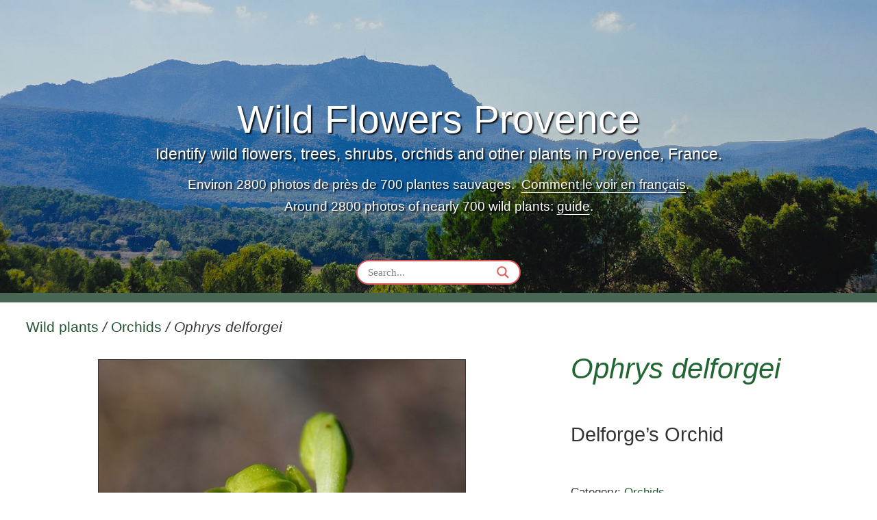

--- FILE ---
content_type: text/html; charset=UTF-8
request_url: https://www.wildflowersprovence.fr/plant/ophrys-delforgei/
body_size: 27895
content:
<!DOCTYPE html><html lang="en-GB"><head><meta charset="UTF-8"><meta name='robots' content='index, follow, max-image-preview:large, max-snippet:-1, max-video-preview:-1' /><meta name="viewport" content="width=device-width, initial-scale=1"><title>Ophrys delforgei - wild in Provence</title><meta name="description" content="Delforge&#039;s Orchid" /><link rel="canonical" href="https://www.wildflowersprovence.fr/plant/ophrys-delforgei/" /><meta property="og:locale" content="en_GB" /><meta property="og:type" content="product" /><meta property="og:title" content="Ophrys delforgei - wild in Provence" /><meta property="og:description" content="Delforge&#039;s Orchid" /><meta property="og:url" content="https://www.wildflowersprovence.fr/plant/ophrys-delforgei/" /><meta property="og:site_name" content="Wild Flowers Provence" /><meta property="og:image" content="https://www.wildflowersprovence.fr/media/plants/ophrys-delforgei-2edcu.jpg?v=1592330947" /><meta property="og:image:width" content="960" /><meta property="og:image:height" content="1280" /><meta property="og:image:type" content="image/jpeg" /><meta property="og:image" content="https://www.wildflowersprovence.fr/media/plants/ophrys-delforgei-1edwa.jpg" /><meta property="og:image:width" content="960" /><meta property="og:image:height" content="1280" /><meta property="og:image:type" content="image/jpeg" /><meta name="twitter:card" content="summary_large_image" /> <script type="application/ld+json" class="yoast-schema-graph">{"@context":"https://schema.org","@graph":[{"@type":["WebPage","ItemPage"],"@id":"https://www.wildflowersprovence.fr/plant/ophrys-delforgei/","url":"https://www.wildflowersprovence.fr/plant/ophrys-delforgei/","name":"Ophrys delforgei - wild in Provence","isPartOf":{"@id":"https://www.wildflowersprovence.fr/#website"},"primaryImageOfPage":{"@id":"https://www.wildflowersprovence.fr/plant/ophrys-delforgei/#primaryimage"},"image":{"@id":"https://www.wildflowersprovence.fr/plant/ophrys-delforgei/#primaryimage"},"thumbnailUrl":"https://www.wildflowersprovence.fr/media/plants/ophrys-delforgei-2edcu.jpg","datePublished":"2022-05-27T15:03:05+00:00","breadcrumb":{"@id":"https://www.wildflowersprovence.fr/plant/ophrys-delforgei/#breadcrumb"},"inLanguage":"en-GB","potentialAction":[{"@type":"ReadAction","target":["https://www.wildflowersprovence.fr/plant/ophrys-delforgei/"]}]},{"@type":"ImageObject","inLanguage":"en-GB","@id":"https://www.wildflowersprovence.fr/plant/ophrys-delforgei/#primaryimage","url":"https://www.wildflowersprovence.fr/media/plants/ophrys-delforgei-2edcu.jpg","contentUrl":"https://www.wildflowersprovence.fr/media/plants/ophrys-delforgei-2edcu.jpg","width":960,"height":1280},{"@type":"BreadcrumbList","@id":"https://www.wildflowersprovence.fr/plant/ophrys-delforgei/#breadcrumb","itemListElement":[{"@type":"ListItem","position":1,"name":"Wild plants","item":"https://www.wildflowersprovence.fr/"},{"@type":"ListItem","position":2,"name":"Shop","item":"https://www.wildflowersprovence.fr/"},{"@type":"ListItem","position":3,"name":"Orchids","item":"https://www.wildflowersprovence.fr/category/orchid/"},{"@type":"ListItem","position":4,"name":"Ophrys delforgei"}]},{"@type":"WebSite","@id":"https://www.wildflowersprovence.fr/#website","url":"https://www.wildflowersprovence.fr/","name":"Wild Flowers Provence","description":"Identify flowers, trees, shrubs, orchids and other plants in Provence, France","publisher":{"@id":"https://www.wildflowersprovence.fr/#organization"},"potentialAction":[{"@type":"SearchAction","target":{"@type":"EntryPoint","urlTemplate":"https://www.wildflowersprovence.fr/?s={search_term_string}"},"query-input":{"@type":"PropertyValueSpecification","valueRequired":true,"valueName":"search_term_string"}}],"inLanguage":"en-GB"},{"@type":"Organization","@id":"https://www.wildflowersprovence.fr/#organization","name":"Wild Flowers Provence","url":"https://www.wildflowersprovence.fr/","logo":{"@type":"ImageObject","inLanguage":"en-GB","@id":"https://www.wildflowersprovence.fr/#/schema/logo/image/","url":"https://www.wildflowersprovence.fr/media/cropped-flowersfavicon.jpg?v=1592486499","contentUrl":"https://www.wildflowersprovence.fr/media/cropped-flowersfavicon.jpg?v=1592486499","width":512,"height":512,"caption":"Wild Flowers Provence"},"image":{"@id":"https://www.wildflowersprovence.fr/#/schema/logo/image/"}}]}</script> <meta property="product:brand" content="Orchidaceae" /><meta property="og:availability" content="out of stock" /><meta property="product:availability" content="out of stock" /><meta property="product:retailer_item_id" content="Ophrys delforgei" /><meta property="product:condition" content="new" /><link rel="alternate" type="application/rss+xml" title="Wild Flowers Provence &raquo; Feed" href="https://www.wildflowersprovence.fr/feed/" /><link rel="alternate" type="application/rss+xml" title="Wild Flowers Provence &raquo; Comments Feed" href="https://www.wildflowersprovence.fr/comments/feed/" /><link rel="alternate" title="oEmbed (JSON)" type="application/json+oembed" href="https://www.wildflowersprovence.fr/wp-json/oembed/1.0/embed?url=https%3A%2F%2Fwww.wildflowersprovence.fr%2Fplant%2Fophrys-delforgei%2F" /><link rel="alternate" title="oEmbed (XML)" type="text/xml+oembed" href="https://www.wildflowersprovence.fr/wp-json/oembed/1.0/embed?url=https%3A%2F%2Fwww.wildflowersprovence.fr%2Fplant%2Fophrys-delforgei%2F&#038;format=xml" /><link data-optimized="2" rel="stylesheet" href="https://www.wildflowersprovence.fr/wp-content/litespeed/css/071d3982e925af274c427186f1e8d24c.css?ver=26c92" /> <script src="https://www.wildflowersprovence.fr/wp-includes/js/jquery/jquery.min.js?ver=3.7.1" id="jquery-core-js"></script> <link rel="https://api.w.org/" href="https://www.wildflowersprovence.fr/wp-json/" /><link rel="alternate" title="JSON" type="application/json" href="https://www.wildflowersprovence.fr/wp-json/wp/v2/product/20316" /><link rel="EditURI" type="application/rsd+xml" title="RSD" href="https://www.wildflowersprovence.fr/xmlrpc.php?rsd" /><link rel='shortlink' href='https://www.wildflowersprovence.fr/?p=20316' />
<noscript><style>.woocommerce-product-gallery{ opacity: 1 !important; }</style></noscript><link rel="icon" href="https://www.wildflowersprovence.fr/media/cropped-flowersfavicon-32x32.jpg" sizes="32x32" /><link rel="icon" href="https://www.wildflowersprovence.fr/media/cropped-flowersfavicon-192x192.jpg" sizes="192x192" /><link rel="apple-touch-icon" href="https://www.wildflowersprovence.fr/media/cropped-flowersfavicon-180x180.jpg" /><meta name="msapplication-TileImage" content="https://www.wildflowersprovence.fr/media/cropped-flowersfavicon-270x270.jpg" /><style id="wp-custom-css">/* CSS from dequeued plugin stylesheets where most was unused. May be part overrided by custom CSS below. */

/* From wc-blocks-style.css and style.min.css and woocommerce.css */
.screen-reader-text {
    clip: rect(1px,1px,1px,1px);
    word-wrap: normal!important;
    border: 0;
    -webkit-clip-path: inset(50%);
    clip-path: inset(50%);
    height: 1px;
    margin: -1px;
    overflow: hidden;
    overflow-wrap: normal!important;
    padding: 0;
    position: absolute!important;
    width: 1px
}
/* From style.min.css */
ol,ul {
    box-sizing: border-box
}
:root {
    --wp--preset--font-size--normal: 16px;
    --wp--preset--font-size--huge: 42px
}
/* From woocommerce-general.css used in single */
.woocommerce .woocommerce-breadcrumb {
    margin: 0 0 1em;
    padding: 0;
    font-size: .92em;
    color: #767676
}

.woocommerce .woocommerce-breadcrumb::after,.woocommerce .woocommerce-breadcrumb::before {
    content: " ";
    display: table
}

.woocommerce .woocommerce-breadcrumb::after {
    clear: both
}

.woocommerce .woocommerce-breadcrumb a {
    color: #767676
}

.woocommerce .quantity .qty {
    width: 3.631em;
    text-align: center
}

.woocommerce div.product {
    margin-bottom: 0;
    position: relative
}

.woocommerce div.product .product_title {
    clear: none;
    margin-top: 0;
    padding: 0
}
.woocommerce div.product div.images {
    margin-bottom: 2em
}

.woocommerce div.product div.images img {
    display: block;
    width: 100%;
    height: auto;
    box-shadow: none
}

.woocommerce div.product div.images.woocommerce-product-gallery {
    position: relative
}

.woocommerce div.product div.images .woocommerce-product-gallery__wrapper {
    transition: all cubic-bezier(.795,-.035,0,1).5s;
    margin: 0;
    padding: 0
}
.woocommerce div.product div.images .woocommerce-product-gallery__image:nth-child(n+2) {
    width: 25%;
    display: inline-block
}
.woocommerce div.product div.images .flex-control-thumbs {
    overflow: hidden;
    zoom:1;margin: 0;
    padding: 0
}

.woocommerce div.product div.images .flex-control-thumbs li {
    width: 25%;
    float: left;
    margin: 0;
    list-style: none
}

.woocommerce div.product div.images .flex-control-thumbs li img {
    cursor: pointer;
    opacity: .5;
    margin: 0
}

.woocommerce div.product div.images .flex-control-thumbs li img.flex-active,.woocommerce div.product div.images .flex-control-thumbs li img:hover {
    opacity: 1
}

.woocommerce div.product .woocommerce-product-gallery--columns-3 .flex-control-thumbs li:nth-child(3n+1) {
    clear: left
}

.woocommerce div.product .woocommerce-product-gallery--columns-4 .flex-control-thumbs li:nth-child(4n+1) {
    clear: left
}

.woocommerce div.product .woocommerce-product-gallery--columns-5 .flex-control-thumbs li:nth-child(5n+1) {
    clear: left
}

.woocommerce div.product div.summary {
    margin-bottom: 2em
}
.woocommerce div.product .woocommerce-tabs ul.tabs {
    list-style: none;
    padding: 0 0 0 1em;
    margin: 0 0 1.618em;
    overflow: hidden;
    position: relative
}
.woocommerce div.product .woocommerce-tabs .panel {
    margin: 0 0 2em;
    padding: 0
}
.woocommerce table.shop_attributes {
    border: 0;
    border-top: 1px dotted rgba(0,0,0,.1);
    margin-bottom: 1.618em;
    width: 100%
}

.woocommerce table.shop_attributes th {
    width: 150px;
    font-weight: 700;
    padding: 8px;
    border-top: 0;
    border-bottom: 1px dotted rgba(0,0,0,.1);
    margin: 0;
    line-height: 1.5
}

.woocommerce table.shop_attributes td {
    font-style: italic;
    padding: 0;
    border-top: 0;
    border-bottom: 1px dotted rgba(0,0,0,.1);
    margin: 0;
    line-height: 1.5
}

.woocommerce table.shop_attributes td p {
    margin: 0;
    padding: 8px 0
}

.woocommerce table.shop_attributes tr:nth-child(even) td,.woocommerce table.shop_attributes tr:nth-child(even) th {
    background: rgba(0,0,0,.025)
}
//
.woocommerce .products ul,.woocommerce ul.products {
    margin: 0 0 1em;
    padding: 0;
    list-style: none outside;
    clear: both
}

/* From woocommerce.css id woocommerce-general*/
.woocommerce .products ul::after,.woocommerce .products ul::before,.woocommerce ul.products::after,.woocommerce ul.products::before {
    content: " ";
    display: table
}

.woocommerce .products ul::after,.woocommerce ul.products::after {
    clear: both
}

.woocommerce .products ul li,.woocommerce ul.products li {
    list-style: none outside
}
.woocommerce ul.products li.product .woocommerce-loop-category__title,.woocommerce ul.products li.product .woocommerce-loop-product__title,.woocommerce ul.products li.product h3 {
    padding: .5em 0;
    margin: 0;
    font-size: 1em
}

.woocommerce ul.products li.product a {
    text-decoration: none
}

.woocommerce ul.products li.product a img {
    width: 100%;
    height: auto;
    display: block;
    margin: 0 0 1em;
    box-shadow: none
}
.woocommerce .woocommerce-result-count {
    margin: 0 0 0.5em; /* changed from 1em */
		padding: 2px 10px 2px 0; /* added */
	font-size: 16px; /* added */
}

.woocommerce .woocommerce-ordering {
    margin: 0 0 1em
}

.woocommerce .woocommerce-ordering select {
    vertical-align: top
}

.woocommerce nav.woocommerce-pagination {
    text-align: center
}

.woocommerce nav.woocommerce-pagination ul {
    display: inline-block;
    white-space: nowrap;
    padding: 0;
    clear: both;
    border: 1px solid #d3ced2;
    border-right: 0;
    margin: 1px
}

.woocommerce nav.woocommerce-pagination ul li {
    border-right: 1px solid #d3ced2;
    padding: 0;
    margin: 0;
    float: left;
    display: inline;
    overflow: hidden
}

.woocommerce nav.woocommerce-pagination ul li a,.woocommerce nav.woocommerce-pagination ul li span {
    margin: 0;
    text-decoration: none;
    padding: 0;
    line-height: 1;
    font-size: 1em;
    font-weight: 400;
    padding: .5em;
    min-width: 1em;
    display: block
}

.woocommerce nav.woocommerce-pagination ul li a:focus,.woocommerce nav.woocommerce-pagination ul li a:hover,.woocommerce nav.woocommerce-pagination ul li span.current {
    background: #ebe9eb;
    color: #8a7e88
}

.woocommerce div.product div.images img {
    display: block;
    width: 100%;
    height: auto;
    box-shadow: none;
}

/* From woocommerce.mobile.min.css 
.woocommerce-product-gallery {
    margin-right: 0
}
.woocommerce .woocommerce-ordering,.woocommerce-page .woocommerce-ordering {
    float: none
}
.woocommerce .woocommerce-ordering select {
    max-width: 100%
}
.wc-related-upsell-mobile-columns-1 .related ul.products,
.wc-related-upsell-mobile-columns-1 .up-sells ul.products,
.woocommerce #wc-column-container.wc-mobile-columns-1 .products {
    -ms-grid-columns: 1fr;
    grid-template-columns: repeat(1,minmax(0,1fr))
}
.woocommerce ul.products li.product a img {
    width: auto;
    margin-left: auto;
    margin-right: auto
}
.woocommerce div.product .woocommerce-tabs .panel,.woocommerce div.product .woocommerce-tabs ul.tabs {
    float: none;
    width: 100%
}
.woocommerce div.product .woocommerce-tabs .panel {
    margin-top: 20px
}
.woocommerce div.product .woocommerce-tabs ul.tabs {
    flex-direction: column
}
.woocommerce .woocommerce-ordering {
    margin-bottom: 0
}
*/
/* End of copied CSS */



/* ========================
 * Flowers site Custom CSS 
 * ======================== */
html {
  -webkit-box-sizing: border-box;
  -moz-box-sizing: border-box;
  box-sizing: border-box;
}
*, *:before, *:after {
  -webkit-box-sizing: inherit;
  -moz-box-sizing: inherit;
  box-sizing: inherit;
}

body {
	background-color: #fff;
  font-size: 16px;
}
body.page, body.single-post {
  font-size: 17px;
}

.entry-content {
	margin-top: 0;
}
.translate-container {
	display: none;
	position: absolute;
	left: 50%;
	left: calc(50% - 19px);
	margin-top: -14px;
	background-color: #fff;
	border: 1px solid #666;
	border-radius: 5px;
	padding:1px;
}
.translate-container figure {
	opacity: 66%;
}
@media (min-width: 769px) {
	.translate-container {
		margin-top: -20px;
	}
}
/* pages spacing left */
body.page.one-container .site-content {
	margin-left: 4vw;
}
.none-below {
	margin-bottom: 0!important;
}
.space-above {
	margin-top: 1rem!important;
}
a, a:visited {
	color: #253;
}
a:hover {
	text-decoration: underline;
}
p, li, h3 {max-width: 900px;
}
.clearly {clear:both;}

/* P before list li */
p.beforelist {
	margin-bottom: 0.3rem;
}
/* used in footer - links + disclaimer */
.footerlinks {
	font-size: 17px;
	font-size: calc(1rem + 0.2vw);
	display: inline-block;
  margin-bottom: 10px;
}
.flowernote {
	font-size: 0.75rem;
	display: block;
}
/* think this is for mobile menu */
.entry-meta {display:none;}

/* MENU + Menu mobile merged into header + made transparent in GeneratePress Elements */
#mobile-header {background-color: transparent;}

#mobile-header .inside-navigation .navigation-branding,
#mobile-header .inside-navigation .mobile-bar-items {
	display:none;}

/* .mobile-bar-items .search-item turned off */
.main-navigation .menu-bar-items {
	display:none;
} 

#primary-menu {display:none;}


@media (max-width: 500px) {
.nophone {
	display:none;
	}
}
/* Hamburger */
.one-container .inside-navigation .menu-toggle {
	display: none;}

@media (max-width: 990px) {
body.archive.one-container .inside-navigation .menu-toggle {
	margin: 20px 2% 0 auto; 
	font-size: 26px; 
	color: white !important;
text-shadow: 2px 2px 2px rgba(0, 0, 0, 0.8);}
}
@media (max-width: 500px){
body.archive.one-container .inside-navigation .menu-toggle {
	font-size: 22px;
	margin-top: 12px;
	}
}
/* Words by hamburger */
body.archive.one-container .menu-toggle .mobile-menu {
	padding-left: 5px;
	font-weight: 300;
	color: white;
	text-shadow: 2px 2px 2px rgba(0, 0, 0, 0.8);
	}

.offside-js--is-open .slideout-overlay {
	opacity: 0.6;}

/* X on mobile menu */
.slideout-navigation button.slideout-exit {
	text-align: center;
	padding-bottom: 0;
	font-size: 26px; 
	color: #d55;}

/* Footer */
.site-info {
	background-color:#496655;
	border-top: 1px solid #333;
	padding: 20px 20px 30px 20px;
	font-size: 0.9rem;
}
a.generate-back-to-top {
  color: #333;
	background-color: #fafffc;
	font-weight: 600;
	border: solid #496655 1px;
}
a.generate-back-to-top:hover,
a.generate-back-to-top:focus {
	color:#111;
	background-color: #fff;
}

body.search #right-sidebar,
body.search #mobile-header,
body.post-template-default #mobile-header,
body.single.single-product #right-sidebar,
body.single.single-product #mobile-header,
body.single.single-product .main-navigation .menu-toggle,
.error404 {
	display:none !important;
}

/* Navigation page numbers. */
#nav-below.paging-navigation {clear: both;}


/* =============================
 * CONTAINER, SIDEBAR + Slideout
 * =============================
 * Archive container includes category listings. Padding changes when sidebar appears below */
body.archive.one-container > #page > #content.site-content {
	padding: 20px 4px 30px 3vw;
}
body.search.one-container > #page > #content.site-content{
	padding: 20px 2.5vw 30px 4vw;}

.one-container .inside-right-sidebar {
	padding: 0 18px 0 0; }

#generate-slideout-menu {
	padding: 0 10px; }

/* This is Tom's code for changing the break point for mobile menu 
 * 
@media (max-width: 768px) {
	.main-navigation .menu-toggle,
	.main-navigation .mobile-bar-items,
	.sidebar-nav-mobile:not(#sticky-placeholder) {
		display: block;
	}

	.main-navigation ul,
	.gen-sidebar-nav {
		display: none;
	}

	[class*="nav-float-"] .site-header .inside-header > * {
		float: none;
		clear: both;
	}
}
*/
/* Screens up to 990
 * slideout menu is 226 wide which allows for 4 leaf icons, + 2x10px padding */
	.main-navigation .menu-toggle,
	.main-navigation .mobile-bar-items,
	.sidebar-nav-mobile:not(#sticky-placeholder) {
		display: block;}


#generate-slideout-menu {
	  border-left: 2px solid #496655;}

#generate-slideout-menu .inside-navigation {
		width:226px; 
		min-width:226px;
		max-width: 226px !important;}


#right-sidebar {
		display: none;}
	
body.archive >	#page > #content > #primary {
	width: 100%; }


/* Screens above 990 - SIDEBAR
 * This ensures sidebar remains wide enough when 20% is less than 240px.  The 'primary' container is floated by default, so overflow:hidden; ensures it doesn't collapse */
@media (min-width: 990px){
/* body.archive.one-container .site-content {
	padding: 20px 0 60px 2vw;} */
	
	.main-navigation .menu-toggle,
	.main-navigation .mobile-bar-items,
	.sidebar-nav-mobile:not(#sticky-placeholder) {
		display: none;}

	#mobile-header .menu-toggle {
		display: none;}

	#right-sidebar {
		display:block;
		clear: none; 
		float: right;
		width: 246px; 
		min-width: 246px; }

	body.archive > #page > #content > #primary {
		width: 76%;
		width: calc(100% - 248px);
		float:left;
		overflow: hidden; 
		max-width: calc(100% - 248px);}
}


/* Screens above 1520 wider SIDEBAR
 * Note: Ensure filter bar height settings also change at the same point - under Sidebar, below. And Hero search bar width below. And leaf icon spacing below.  */
@media (min-width: 1520px){
#right-sidebar {
	width:300px;
	min-width: 300px;}
	
body.archive > #page > #content > #primary {
	width: 78%;
	width: calc(100% - 310px);
	max-width: calc(100% - 310px);}
}

/* Just to be sure - */
body.single.single-product > #page > #content > #primary {
	width:100%; 
	padding: 0;}




/* ==========
 * HERO IMAGE
 * ==========
 * inc text size + shadow */

@media (max-width: 790px){
	.page-hero.hmpge {
		border-bottom: 9px solid #496655;}
}
@media (min-width: 791px){
	.page-hero.hmpge {border-bottom: 14px solid #496655;}	
}

/* Background image was set in GP elements, but it delivers the full size only, so now varied below. Larger screens may be retina, so above 1200 image allows for 1.25 pixel ratio, with a media query to give all screens over 1.3 pixel ratio the largest image. */
.page-hero.hmpge {
	position: relative;
	background-color: #5E96C7;
	background-size: cover;}

@media (max-width: 400px){
.page-hero.hmpge {
	background-image: 
    linear-gradient(
      rgba(0, 0, 0, 0.2),
      rgba(0, 0, 0, 0.1)),
		url(/media/00-hero-flowers-provence-540x540.jpg);
	background-position: center bottom !important;
	}
}
@media (min-width: 401px) and (max-width: 480px){
.page-hero.hmpge {
	background-image: 
    linear-gradient(
      rgba(0, 0, 0, 0.2),
      rgba(0, 0, 0, 0.1)),
		url(/media/00-hero-besillon-mobile-720x450.jpg);
	background-position: center bottom !important;
	}
}
/* NB above 768 the hero changes shape, as set in GP elements */
@media (min-width: 481px) and (max-width: 768px){
.page-hero.hmpge {
	background-image:
		linear-gradient(
      rgba(0, 0, 0, 0.1),
      rgba(0, 0, 0, 0.1)),
		url(/media/00-hero-besillon-mobile-900x562.jpg);
	background-position: center bottom !important;
	}
}
@media (min-width: 769px) and (max-width: 960px){
.page-hero.hmpge {
	background-image:
		linear-gradient(
      rgba(0, 0, 0, 0.1),
      rgba(0, 0, 0, 0.1)),
		url(/media/00-hero-flowers-provence-1200x360.jpg);
	}
}
@media (min-width: 961px) and (max-width: 1280px){
.page-hero.hmpge {
	background-image:
		linear-gradient(
      rgba(0, 0, 0, 0.1),
      rgba(0, 0, 0, 0.1)),
		url(/media/00-hero-flowers-provence-1600x480.jpg);
	}
}
@media (min-width: 1281px) and (max-width: 1600px),
(min-resolution: 144dpi) and (min-width: 1000px) and (max-width:1330px) {
.page-hero.hmpge {
	background-image:
		linear-gradient(
      rgba(0, 0, 0, 0.1),
      rgba(0, 0, 0, 0.1)),
		url(/media/00-hero-flowers-provence-2000x600.jpg);
	}
}

@media
(min-width: 1601px),
(min-resolution: 144dpi) and (min-width: 1331px) {
.page-hero.hmpge {
	background-image: url(/media/00-hero-flowers-provence.jpg);
	}
}

.inside-page-hero h1,
.inside-page-hero h2 {
	font-size: calc(1.3rem + 2.8vw); 
	font-weight:300;
}
.inside-page-hero h1 a:hover,
.inside-page-hero h2 a:hover {
	text-decoration: underline;
	text-decoration-thickness: 2px;
	text-underline-offset: 0.1em;
}
.inside-page-hero {
	text-shadow: 2px 2px 2px rgba(0, 0, 0, 0.9);
}
.inside-page-hero h4 {
	font-size: 1.2rem;
	font-size: calc(1.1rem + 0.4vw); 
	font-weight:300;
	margin: 4px 20px 20px 20px;
	line-height: 1.2;
}
.inside-page-hero h5 {
	font-size: 1.1rem;
	font-size: calc(1rem + 0.2vw); 
	font-weight:300;
	margin: 10px 20px 0px 20px;
	line-height: 1.2;
}
.inside-page-hero h5 a {
text-underline-position: under;
}

/*.inside-page-hero a:hover h1, .inside-page-hero a:hover {color: #253; text-shadow: 2px 2px 6px rgba(260, 260, 260, 0.6);} */



/* HERO Search bar
 * Select pages in Appearance>Elements.  */
#searching { 
	position: absolute; 
	left: 40%;	
	left: calc(50% - 120px);
	bottom: 12px; 
	width: 240px;
	max-width: 240px;}
@media (min-width: 1520px){
	#searching {
		left: calc(50% - 142px);
		min-width:284px;
		max-width:284px;}
}

#ajaxsearchlite1 .probox, div.asl_w .probox {
	border: 2px solid #d55;	
	padding: 2px 10px 3px 0;
	height: 27px;
	max-width: 286px;}

/* Magnifier - fix to prevent it being affected by responsive text in Hero. */
.probox>.promagnifier {
	font-size:1rem;}

@media (max-width: 500px){
	#searching {
		width: 200px;
		left: calc(50% - 100px);}
	#ajaxsearchlite1 .probox {
	height: 20px;}
	#ajaxsearchlite1 .probox .proinput input {	height: 20px;}
	#ajaxsearchlite1 .probox>.promagnifier {
		height: 20px;
	}
}

@media (min-width: 1520px){
	#ajaxsearchlite1 .probox, div.asl_w .probox {
		padding: 6px 10px 1px 0;
		height: 34px;}
	}
/* Search results links */
div.asl_r .results .item .asl_content h3 a, div.asl_r p.showmore a {color: #253;}






/* BREADCRUMB + my manual breadcrumbs
 * With green links, and italic for single page latin names.
 * Note: overflow:hidden on Primary container means breadcrumb cannot have a negative margin. Hovers combined further below.*/
.woocommerce .woocommerce-breadcrumb,
.plants-post-heading,
body.search .page-header h1.page-title {
	margin-top: 0; 
	font-size: 1.2rem; 
	font-size: calc(1rem + 0.4vw); 
	color: #3a3a3a;
	font-weight:400;}

body.post-template-default article.post h1.entry-title {display: none;}

body.search .page-header h1.page-title span {	color: #c33;
}
body.single.single-product > #page > #content > #primary > #main .inside-article > .entry-content > .woocommerce-breadcrumb {
	font-style: italic; 
}
.woocommerce .woocommerce-breadcrumb a,
.plants-post-heading a,
body.search > #page > #content > #primary > #main .page-header h1.page-title a {
	color: #253;
	font-style: normal;
}
.woocommerce .woocommerce-breadcrumb a:hover,
h1.page-title a:hover,
p.findothers a:hover{
	color: #253; 
	text-decoration: underline;
}
.bread-base {
	font-size: 1rem;
	font-size: calc(0.9rem + 0.2vw);
}
/* Breadcrumb at base of Single plants */
.crumb-base .woocommerce-breadcrumb {
	margin: 20px 0 0;
	font-style: italic;
}
.crumb-base .woocommerce-breadcrumb a {
	font-style: normal;
}

/* TITLES + HEADINGS */
h1 {
    font-size: 2.4rem;
		font-size: calc(1.25rem + 1.2vw);
    margin-bottom: 0.4em;
    line-height: 1.2em;
    font-weight: 300;
		text-transform: none;
}
@media (max-width: 768px ){
	h1 {
		font-weight: 400;
	}
}

h1.woocommerce-products-header__title a {
	color: #253;}
/* Capitalising for filter pages */
h1::first-letter { 
text-transform: uppercase;}

/* Pagination bar at base */
.woocommerce nav.woocommerce-pagination {
	margin-top: 2rem; }



/* ===========================================
 * GRID layouts - Archives ul + Search results
 * ===========================================
 * As of March 2017 most browsers ship with native unprefixed support for Grid. The default here uses GRID layout, but Customiser only offers 1 desktop and 1 mobile setting.  So I've just set that at 1 column for both, and used grid css here.  For simpler coding with fewer media queries, I use break points to control the number of columns, which in turn keep the size of images on small and large screens within the parameters of the image sizes.
 * Note: ensure h2 + p widths match image widths to avoid text distorting the grid.

Search results - Title is set with breadcrumb above. Beware body.search includes the no-results page, whereas body.search-results does not. */

/* A padding-right originally to prevent an img shadow being cut by the sidebar, but now just to add space: */
#wc-column-container .yit-wcan-container {
	padding-right:4px;}  

/* Default in case media queries or % grid-gap are ignored. ul refers to archive 
 * Created a new div for search-results in child theme search.php file, to take the h1 title out of the grid */
.wc-columns-container .products,
#wc-column-container .yit-wcan-container > ul.products.columns-1,
#sp-search-div {
		max-width: 1320px;
		margin: 0 0 20px; 
    display: grid;
    grid-template-columns: 30% 30% 30%;
    grid-gap: 20px 10px;
}
#sp-search-div {
	margin-top: 20px;
}
/* 2 columns small screens */
@media (max-width: 674px) {
.wc-columns-container .products,
#wc-column-container .yit-wcan-container > ul.products.columns-1,
#sp-search-div {
		grid-template-columns: 48% 48%;
    grid-gap: 4vw 3%;}
}

/* 3 columns */
@media (min-width: 675px){
.wc-columns-container .products,
#wc-column-container .yit-wcan-container > ul.products.columns-1,
#sp-search-div {
    grid-template-columns: 31% 31% 31%;
    grid-gap: 3vmin 3%;}
}
@media print {
	.wc-columns-container .products,
#wc-column-container .yit-wcan-container > ul.products.columns-1,
#sp-search-div {
    grid-template-columns: 31% 31% 31%;
    grid-gap: 3vmin 3%;
	}
}

/* 4 columns 
 * Here for search results 
 * so thumbnails are max 267 */
@media (min-width: 1000px) {
#sp-search-div {
	grid-template-columns: 22% 22% 22% 22%;
    grid-gap: 3vmin 3%;}
}
/* Here for the archive. Sidebar kicks in at 990, so 3 columns can remain to 1250, giving 267 thumbnails max in both cases. */
@media (min-width: 1250px) {
.wc-columns-container .products,
#wc-column-container .yit-wcan-container > ul.products.columns-1 {
	grid-template-columns: 23% 23% 23% 23%;
    grid-gap: 3vmin 2%;}
}


/* This sets the archive li, and search 'articles', as ITEMS within the grid. 
 * The archive li default as display:flex; flex-direction: column; 
The min-width:0 is from CSS-Tricks to prevent cells expanding to fit content, in this case expanding to fit the text. */

#wc-column-container .yit-wcan-container > ul.products.columns-1 > li.product,
#sp-search-div article.product {
	min-width: 0;
	width: 100%;
	padding: 1rem 3%;
    background-color: #eaefea;
    border: 1px solid #333;}
#sp-search-div article.page {
	border: 1px solid #333;
	padding: 10px;
}
/* Cancelling default 30px padding */
#sp-search-div article.product .inside-article {
	padding-bottom: 0;
}
/*
body.archive .yit-wcan-container > ul.products.columns-1 > li.product {
	justify-content: flex-end;
	align-items: center;
	min-width: 0;
}
*/
/* Stop the margin-bottom:auto on 'a' */
/* body.archive .yit-wcan-container > ul.products.columns-1 > li.product > a.woocommerce-LoopProduct-link {
	margin-bottom: 0;
	width: 100%;
} */


/* Image container
body.archive .yit-wcan-container > ul.products.columns-1 > li.product > a > .wc-product-image {} */


/* Inner image container
 * Provides square container for portrait + landscape photos - matching the min item size in the grid. */
#wc-column-container .yit-wcan-container > ul.products.columns-1 > li.product > a > .wc-product-image > .inside-wc-product-image,
#sp-search-div article.product .inside-article .post-image {	
	width: 100%;
	height: auto;
	padding-top: 100%;
	overflow:hidden;
	position: relative;
}
/* Flex-end kept the image down, rather than defaulting top left.
body.archive .yit-wcan-container > ul.products.columns-1 > li.product > a > .wc-product-image > .inside-wc-product-image {
 	display: block;
  display: flex;
  align-items: flex-end;}
*/

/* In the search pages, the navigation appears within the grid, so this puts it on a new row.*/
#sp-search-div .paging-navigation {
	grid-column-start: 1;}

/* and the IMAGES */
#wc-column-container .yit-wcan-container > ul.products.columns-1 > li.product > a > .wc-product-image > .inside-wc-product-image > img,
#sp-search-div article.product .inside-article .post-image a img {
	position: absolute;
	left: 50%;
	top: 50%;
	object-fit: contain;
	max-height: 100%;
	margin: auto;
	transform: translate(-50%, -50%);
	width: 100%;
	padding: 2px;
		filter:
    drop-shadow(0 -1px 0 #333)
    drop-shadow(0 1px 0 #333)
    drop-shadow(-1px 0 0 #333)
		drop-shadow(1px 0 0 #333);}

/* To stop the placeholder getting its default border as well. */
.woocommerce ul.products li.product .woocommerce-placeholder {border:none;}


/* Search - h2 plant headings */
#sp-search-div article.product .inside-article h2.entry-title {
	font-style: italic;
	font-weight:400;
	font-size: 1.2rem; 
	font-size: calc(1rem + 0.4vw);
	padding-left: 1px;
	
	line-height: 1.2em;
	height: 1.2em;
	width: 100%;
	max-width: 100%;
	text-overflow: ellipsis;
    white-space: nowrap;
    overflow: hidden;
}
#sp-search-div .inside-article h2.entry-title a {
    color:#253; 
}
#sp-search-div article.product:hover .inside-article h2.entry-title a {
	color: #253; 
	text-decoration: underline;}

 /* Common name set with archive pages, except margin here */ 
#sp-search-div .inside-article .entry-summary {margin-top:6px;}

/* Search - hide glossary & french pages */
body.search article#post-19466,
body.search article#post-13281,
body.search article#post-19877{
	display:none;
}

/* Archive - Latin names h2
 * Responsive font size, height and margins. Width responds to min width container settings. Height + overflow:hidden needed to avoid images rising. Adding h2 clear forces text below images */
#wc-column-container ul.products li.product  h2.woocommerce-loop-product__title, 
.woocommerce .related ul.products li.product .woocommerce-LoopProduct-link h2 {
	clear: left; 
	color:#253; 
	font-style: italic;
	font-weight:400;
	font-size: 1.1rem; 
	font-size: calc(1.1rem + 0.2vw);
	
	margin-top: 0.2em !important;
	padding: 2px 1px 2px 0;
	line-height: 1.2em;
/*	height: 1.7em; */
	text-overflow: ellipsis;
  white-space: nowrap;
  overflow: hidden;
}

/* Common names 
 * Defaults as p, so responsive sizing, margin and height added. As above, height + overflow:hidden needed to avoid images rising. */
#wc-column-container ul.products li.product .woocommerce-product-details__short-description {
	margin-top: 0.3em !important; } 

#wc-column-container ul.products li.woocommerce-text-align-left a .woocommerce-product-details__short-description p,
#sp-search-div article.product .inside-article .entry-summary p {
	font-size: 1rem; 
	font-size: calc(0.9rem + 0.1vw); 
	line-height: 1.3em;
	height: 2.6em; 
	padding-left: 1px;
	text-overflow: ellipsis;
	white-space: nowrap;
	overflow:hidden;
}


/* HOVER - Thumbnail text */
h1.woocommerce-products-header__title a:hover,
a:hover h2.woocommerce-loop-product__title,
a:hover h2.woocommerce-loop-category__title
{
	color: #253; 
	text-decoration: underline;}
 

/* HOVER - Thumbnail img  
 * I needed to hide the first image on hover, because portrait images are not covered by landscape images and vice versa. Both css below are necessary because first is generic. .product.type-product is necessary to differentiate from category thumbnails (if used). 
 * This applies also to related products. */

.woocommerce ul.products li.woocommerce-image-align-center.product a:hover .wc-product-image .inside-wc-product-image img {opacity: 0 !important; transition: opacity 200ms ease-in-out;}

.woocommerce ul.products li.woocommerce-image-align-center.product a:hover .wc-product-image .inside-wc-product-image img.secondary-image {opacity: 1 !important;} 

	




/* ===========================
 * RIGHT SIDEBAR + Slidein Menu
 * =========================== 
 * Mobile width, padding and menu hamburger set above. Default for sidebar top margin is 40 below 768 screen, and zero above, so that is countered here to be consistent. */
.one-container .sidebar {
	margin-top: 0 !important;}

/* Negative margin for inside sidebar puts search up into hero image, lined up with other sidebar widgets. */
/* .one-container .inside-right-sidebar {
	margin-top: -95px; } */

/* @media (min-width: 960px){
.one-container .inside-right-sidebar {
	margin-top: -120px;}
} */


/* Restricts all widgets to max 284px to line up with icons in the right sidebar - set at min+max 300px, and min 240px on smaller screens. */
.widget-area .widget.inner-padding {
	max-width:284px;}

/* Removes massive spacing. important counters nth child */
.widget, .slideout-widget {
	margin: 0;
  padding: 6px 1px 5px 0px;
}

/*'Find by' heading */
#text-13, #text-23 {
	margin-bottom: 4px; 
	padding-top:0;}

#text-13, #text-23 p {
	font-size: calc(1rem + 0.8vw); 
	font-weight: 300; 
	line-height: 1.2em;
	margin-bottom:0;} 


/* French page - see local CSS */


/* Small 'To clear a filter' text 22, 25
#text-22, #text-25 {}  */

/* Index of plant names 29, 30 */
#text-22 p, #text-25 p,
#text-29 p, #text-30 p,
#text-29 p a, #text-30 p a {
	font-size: 13px; 
	font-weight: 400; 
	line-height: 1.2em;
} 

/* Full index of plant names */
#text-29 {
	margin: -9px 0 0 0;
	padding-top:0;}

#text-29 p a:hover,
#text-30 p a:hover {
	text-underline-position: under;
}
#text-30{
	margin: -4px 0 0 0;
	padding:0;}

#text-29 p, #text-30 p {
	text-align: center;
	margin-bottom: 0;}
#text-30 p a {
	display: inline;
}

/* Filter headings */
h2.widget-title {
	clear: both;
	font-size: 18px; 
	margin-bottom: 2px;
	font-weight: 300;
}

.woocommerce-widget-layered-nav-dropdown 
		{font-size: 16px;}

/* Consistency to make YITH, WC + Probox search borders, shading + font consistent */
.widget .yit-wcan-select-open, 
.woocommerce a.yith-wcan-reset-navigation.button, .yith-wcan-select-wrapper ul.yith-wcan-select.yith-wcan li a, 
#custom_html-3,
.select2-selection__placeholder, 
.select2-selection__rendered, 
.leaf-flower-button,
.probox .proinput input {
	font: 15px helvetica, arial, sans-serif !important;
	font-weight: 400!important;
	color: #676 !important;
}
.woocommerce a.yith-wcan-reset-navigation.button {
		color: #333 !important;
}
.select2-results__option {
	font-size: 14px;
	line-height:1.2em;
}

.select2.select2-container, .slideout-navigation .slideout-widget:not(:last-child) {
	margin-bottom: 4px;}

/* Without this the Category drop-down does not work on mobile phones. It has to overlay the z-index set by WC or GP:
	#generate-slideout-menu { z-index: 100001; } */
.select2-container { z-index: 100010;}

/* Category filter to match YITH below. Button is set to match below */
.select2.select2-container .select2-selection--single {
	background-color: #cdc !important;
  border: 2px solid #777 !important;
  border-radius: 20px !important; 
	height: 35px;
} 
.select2.select2-container .select2-selection--single:hover {
	border-color: #000 !important;
	color:#000!important;}

.select2.select2-container .select2-selection--single {
	padding-top:7px;}

/* X in category filter */
span.select2-selection__clear {
	font-size: 30px !important; 
	color: #d55; 
	font-weight:400!important; 
	line-height:16px; }

.select2-container--default .select2-selection--single .select2-selection__arrow b {
    border-color: #999 transparent transparent transparent !important;
    border-style: solid !important;
    border-width: 8px 7px 0 7px !important;
    margin-left: -12px !important;
    margin-top: 2px !important;}

/* YITH Filters 
 * height, background + radius */
a.yit-wcan-select-open {
	border: 2px solid #777; 
	background-color: #cdc;
	border-radius: 20px;
	height:36px;
	padding-top:7px;
	margin-bottom: 0;}

/* Filter text */
a.yit-wcan-select-open, 
.woocommerce .widget_layered_nav_filters ul li a {
	color:#444 !important; 
	text-transform: capitalize;} 

/* Button - flowers or leaves
 * Hide if use Autoptimize lazy load */
#custom_html-3, #custom_html-4 {
	display: none; 
	margin: 10px 0 0;
}

#custom_html-3 .leaf-flower-button, #custom_html-4 .leaf-flower-button {
	min-width: 100%; 
  border: 2px solid #888;
  border-radius: 20px; 
	height: 36px;
	color:#444;
	text-align:left;
	padding:5px 10px;
	background-color: #eaefea;
}

#custom_html-3 .leaf-flower-button:hover, 
#custom_html-4 .leaf-flower-button:hover {
	border-color: #000 !important;
	color:#444!important;
}


/* 'Add filters' heading*/
#text-20, #text-24 {
	margin-bottom: 0; 
	margin-top:30px;
	padding-top:0;}

#text-20, #text-24 p {
	margin-bottom: 0; 
	font-size: 22px; 
	font-weight: 300; 
	line-height: 1.2em;
	color: #253;
} 
/* Select category, to match above */
#woocommerce_product_categories-8>h2, #woocommerce_product_categories-5>h2 {
	font-size: 22px; 
	font-weight: 300;
	color: #253;
}
/* YITH Filter reset button */
.yith-wcan a.yith-wcan-reset-navigation.button  {
	border: 2px solid #777; 
	border-radius: 20px; 
	width:100%; 
	background-color: #d55; 
	padding: 7px 20px 10px 10px;
	height:36px;}



/* Colour filter 
 * Layout changes at 1400 with change of sidebar width */
#yith-woo-ajax-navigation-3 {
	padding-bottom: 0;
}
#yith-woo-ajax-navigation-3 ul.yith-wcan-color, 
#yith-woo-ajax-navigation-14 ul.yith-wcan-color {
	display: flex; 
	flex-flow: row nowrap; 
	justify-content: space-between; 
	margin: 0;
}

#yith-woo-ajax-navigation-3 ul.yith-wcan-color li a, 
#yith-woo-ajax-navigation-3 ul.yith-wcan-color li a:hover, 
#yith-woo-ajax-navigation-3 ul.yith-wcan-color li.chosen a,
#yith-woo-ajax-navigation-14 ul.yith-wcan-color li a, 
#yith-woo-ajax-navigation-14 ul.yith-wcan-color li a:hover, 
#yith-woo-ajax-navigation-14 ul.yith-wcan-color li.chosen a {
	border: 2px solid #999; 
	height: 24px; 
	width: 16px; 
	border-radius: 30px 0 30px 8px; 
	margin: 0 8px 1px 0;
	padding: 0;
}

#yith-woo-ajax-navigation-3 ul.yith-wcan-color li a:hover{
 	border: 2px solid #000; 
} 
#yith-woo-ajax-navigation-3 ul.yith-wcan-color li.chosen a {
	box-shadow: 0px 0px 2px 3px #999; }

/* Screen 1520
 * Sidebar filter buttons enlarge from 36 to 42px height. Edit search button to match.
 * Changes flex on flower colours */
@media (min-width: 1520px){
	.select2.select2-container .select2-selection--single, 
	a.yit-wcan-select-open, 
	.yith-wcan a.yith-wcan-reset-navigation.button {
		height: 42px; 
		padding-top: 10px;
	}
	#custom_html-3 .leaf-flower-button {
		height: 42px; 
		padding-top: 6px;
	}
	#yith-woo-ajax-navigation-3 ul.yith-wcan-color {
		justify-content: flex-start; 
		margin-left: 0;
	}
	#yith-woo-ajax-navigation-3 ul.yith-wcan-color li a, 
	#yith-woo-ajax-navigation-3 ul.yith-wcan-color li a:hover, 
	#yith-woo-ajax-navigation-3 ul.yith-wcan-color li.chosen a,
	#yith-woo-ajax-navigation-14 ul.yith-wcan-color li a, 
	#yith-woo-ajax-navigation-14 ul.yith-wcan-color li a:hover, 
	#yith-woo-ajax-navigation-14 ul.yith-wcan-color li.chosen a {
	margin: 0 12px 1px 0;
	}
}

/* YITH filter hover*/
a.yit-wcan-select-open:hover, .leaf-flower-button:hover  {
	border: 2px solid #000; 
	color:#000!important;}

/* YITH filters drop down */
.yith-wcan-select-wrapper {
	border-radius: 20px; 
	width:auto;
	max-height: 320px;}

/* prevents a cross appearing on top of the text for Areas selected */
.woocommerce-page .widget_layered_nav .yith-wcan-select-wrapper ul li.chosen a, .woocommerce-page .widget_layered_nav .yith-wcan-select-wrapper ul li.chosen a {
    background-image: none; 
		background-color: #cdc;}

/* Categories filter to match */
.select2-container--default .select2-results>.select2-results__options {
    max-height: none !important;
    overflow-y: hidden;
		border-radius: 20px; width:auto;}

.select2-search--dropdown .select2-search__field  {	
	display: none;}

.select2-container--open .select2-dropdown--below {
  border-top-left-radius: 20px !important;
	border-top-right-radius: 20px!important;}

.select2-container--default .select2-results__option--highlighted[aria-selected] {
			background-color: #00f !important;
			color: #444 !important;}

.select2-container--default .select2-results__option--highlighted[data-selected] {
    background-color: #fff !important;
    color: #444 !important;
}
.select2-container--default .select2-results__option--highlighted[data-selected]:hover {
    background-color: #cdc !important;
    color: #000 !important;
}

/* Margin between filters */ 
aside.woocommerce.widget_product_categories, #custom_html-3 {
	margin-bottom: 4px; }

/* Spacing between widgets. Important overrides an nth child instruction. */
.inside-right-sidebar aside.widget.yith-woocommerce-ajax-product-filter, 
.slideout-navigation aside.slideout-widget.yith-woocommerce-ajax-product-filter {
	margin-bottom: 0 !important;}

.yit-wcan-select-open, ul.yith-wcan-label {
	margin-bottom: 5px;}

ul.yith-wcan-label {
	padding-bottom: 5px;}
	
@media (min-width: 960px){
aside.woocommerce.widget_product_categories, 
	#custom_html-3, .yit-wcan-select-open, 
	ul.yith-wcan-label {
	margin-bottom: 5px; }
}
@media (min-width: 1100px){
aside.woocommerce.widget_product_categories, 
	#custom_html-3, .yit-wcan-select-open, 
	ul.yith-wcan-label {
	margin-bottom: 10px; }
	
ul.yith-wcan-label {
	padding-bottom: 0;}
}

/* Margin below filter titles */ 
a.yit-wcan-select-open {margin-top: 0;}

/* Flowering months, removes number for each, and underlines on mobile placeholders */
#yith-woo-ajax-navigation-4 .count,
#yith-woo-ajax-navigation-15 .count {
	display:none;
}
.main-navigation .yith-woocommerce-ajax-product-filter a:hover {
	text-decoration: none;
}

/* LEAF SHAPE
 * + see notes in Word 
 * Float left is needed for the slider menu. CSS tricks says float has no effect on a flex item. */
.woocommerce-page .widget_layered_nav ul.yith-wcan-label li {
	padding-bottom:0;
	float: left;}

.woocommerce-page .widget_layered_nav ul.yith-wcan-label li a {
	margin: 0 4px 4px 0;
	border: 2px solid #888;
	background: #fff;
	padding: 0;
	border-radius: 8px;}

/* Spaces the icons on larger screens using flex. Padding on li indiv icons mirrors padding on ul whole. */
@media (min-width: 1520px) {	
.woocommerce-page .widget_layered_nav ul.yith-wcan-label	{
	display: flex; 
	flex-flow: row wrap; 
	justify-content: space-between;
	align-items: baseline;
	background-color: #eaefea;
	padding: 8px 0 0 8px; 
	border: 2px solid #888;
	border-radius: 20px;}

.woocommerce-page .widget_layered_nav ul.yith-wcan-label li a {
	padding:0;
	margin: 0 8px 8px 0;
	border: 2px solid #777;
	flex: 0 0 auto;}

/* Default includes clear following the float. I need display:none to remove element and conform final row */
.yith-wcan-group:after {
	clear: both;
	display: none;}
}
.woocommerce-page .widget_layered_nav ul.yith-wcan-label li a span {
	margin: 0;
	padding:0;
	border: none;
	width: 48px;
	height: 48px;
	background: #cdc url('/media/00-leaf-shapes24e.png') no-repeat;
	cursor: pointer;} 

.woocommerce-page .widget_layered_nav ul.yith-wcan-label li a:hover, .woocommerce-page .widget_layered_nav ul.yith-wcan-label li.chosen a {border: 2px solid #222!important; border-radius: 8px;
/* 	box-shadow: 0 0 0 1px #d55; */
} 

.woocommerce-page .widget_layered_nav ul.yith-wcan-label li a:hover span {
	background-color: #ded;
}	

.woocommerce-page .widget_layered_nav ul.yith-wcan-label li.chosen a span {
	background-color: #fff;
}	

/* Leaf shapes for Tooltips GLOSSARY*/
 /* for tooltip content with an image div, the container is set with flex here to put image and text consecutively on the same line, and vertically centred. */
.tooltipck-inner {
	display: flex; 
	align-items:center; } 
/* the width is set to 300px, and max width is set to 80% of screen, but that means the tooltip content often overlaps the edge of a small screen. This reduces it:  */
.ui-wordpress-tooltip-pro {
	max-width: 60%; 
	font-size: 0.9rem; 
	line-height: 1.1rem;}
/* leafgloss is a created div within the tooltip content */
.leafgloss{
  display: inline-block;
	margin: 4px 6px 2px 2px;
	padding:0;
	border: 2px solid #777;
	border-radius: 8px;
	width: 54px;
	min-width: 54px;
	height: 54px;
	background: #cdc url('/media/00-leaf-shapes24e.png') no-repeat;
} 
.leafgloss i {
	display: inline;
	font-style: italic;
}
/* Suggested by CK in response to another site no longer working
.tooltipck-tip { height: auto !important; }*/

/* Leaf shape FILTER and GLOSSARY 
 * - individual icons */
.leaf1 {
	background-position: -4px -2px !important;}

.leaf2 {
	background-position: -52px -2px !important;}

.leaf3 {
  background-position: -100px -2px !important;}

.leaf4 {
  background-position: -150px -2px !important;}

.leaf5 {
  background-position: -2px -51px !important;}

.leaf6{
  background-position: -50px -52px !important;}

.leaf7 {
  background-position: -100px -50px !important;}

.leaf8 {
  background-position: -150px -50px !important;}

.leaf9 {
	background-position: -4px -100px !important;}

.leaf10 {
	background-position: -50px -100px !important;}

.leaf11 {
  background-position: -101px -100px !important;}

.leaf12 {
  background-position: -150px -100px !important;}

.leaf13 {
  background-position: -2px -150px !important;}

.leaf14 {
  background-position: -50px -151px !important;}

.leaf15 {
  background-position: -102px -150px !important;}

.leaf16 {
  background-position: -150px -150px !important;}

.leaf17 {
  background-position: -2px -200px !important;}

.leaf18 {
  background-position: -52px -200px !important;}

.leaf19 {
  background-position: -100px -200px !important;}

.leaf20 {
  background-position: -152px -200px !important;}

.leaf21 {
  background-position: -2px -250px !important;}

.leaf22 {
  background-position: -52px -248px !important;}

.leaf23 {
  background-position: -100px -250px !important;}

.leaf24 {
  background-position: -152px -250px !important;}

/* Filter results - message bar when none.  Same background colour as base line of hero, and footer. */
.woocommerce-info {
  background-color: #fff;
	color: #333; border-left:none;} 

/* Explanation at the base of the single and results pages. Margin-top has no effect, so put bottom margin on Description instead. */
h3.findothers {
	margin: 0 0 0.1rem 0;
	clear: both; 
	font-size:1.1rem; 
	padding-top: 2px; 
	border-top: 1px solid #aaa;}
p.findothers {
	margin: 0 0 0.1rem 3rem;
	font-size:0.8rem;
	line-height: 1rem;}

/* create margin where there is none on no-results search */
body.search-no-results .findothers {	margin-left: 4vw;
		margin-right: 4vw;}


/* Pages in menus */
.inside-right-sidebar h4 {
	font-size: 18px;
	font-weight: 300;
	line-height: 1.2;
	margin-top: 10px;
}
.inside-right-sidebar aside#block-27{
	margin-top: 20px;
}
.inside-right-sidebar h4:hover{
	text-underline-position: under;
}
#generate-slideout-menu h4 {
	font-size: 18px;
	font-weight: 300;
	line-height: 1.2;
	margin: 0 0 10px;
}


/* ===========================
 * ===========================
 * SINGLE PLANT PAGES 
 * =========================== 
 * Padding consistent either side of content for single plant pages only */
body.single.single-product.one-container > #page > #content.site-content {
	padding: 20px 3vw 10px 3vw;}
body.single.single-product.one-container .inside-article {
	padding: 0;}

/* Explanatory findothers note at bottom of page - see search above. */


/* Remove Mobile Menu 'Find by:' on single plant pages, glossary and french page */
body.single.single-product.one-container  #mobile-header .inside-navigation .menu-toggle,
body.page.one-container  #mobile-header .inside-navigation .menu-toggle {
	display:none;
}


/* Primary container limited to 1451px.
 * to create a max large image width of 900px. 
 * Note: the large image container is set to 62% in Customiser and below in responsive design. */ 
@media (min-width: 1521px){
body.single-product.one-container #primary {
		max-width: 1451px; 
		margin-left: auto; 
		margin-right:auto;}
} 


/* Single large image - float + margin
 * float:left is vital for the other information to ride up on the RHS of the image. The class is the same as used by the Customiser. */
.woocommerce-product-gallery.images,
.woocommerce-page #content div.product div.images  {
	float: left;
	margin-right: 3%;
	margin-top: 10px
}
/* and enlarge spacing on larger screens.*/
@media (min-width: 1025px) {
	.woocommerce-product-gallery.images,
.woocommerce-page #content div.product div.images  {
		margin-right: 4%;}
}

/* Magnifier is disabled in Code Snippets */
/* .woocommerce div.product div.images .woocommerce-product-gallery__trigger {
	right:48%; 
	right:calc(50% - 18px);
	background-color: rgba(255, 255, 255, 0.4);} */

/* Single large image - container
 * Max-width and max-height ensure no stretching of images beyond actual size. */
.woocommerce-product-gallery.images .woocommerce-product-gallery__image {
	display:flex;
	justify-content: center;
	align-items: flex-end;
	max-width: 900px; 
	max-height: 900px;
}

/* Single large image - size
 * Width auto ensures smaller originals are not stretched to fill container.  
 * Object fit ensures images are contained, so that portrait images are similar size.
 * Max-height and object fit work together to ensure portrait images are similar height to the width of landscape images, so within 100vw for full screens below 960, and within 62vw for screens above 960 with sidebar. Portrait looks right slightly smaller. 
 * Object fit + default size + interesting way to create border with object-fit:contain. 
 * Beware flex-viewport div disappears for plants with just one image, so it is not included in this class. */
.woocommerce-product-gallery.images .woocommerce-product-gallery__image a img { 
	width: auto !important;
	margin: 0 auto;
	object-fit: contain !important; 
	max-height: 93vw;
	padding: 2px;
	filter:
    drop-shadow(0 -1px 0 #333)
    drop-shadow(0 1px 0 #333)
    drop-shadow(-1px 0 0 #333)
    drop-shadow(1px 0 0 #333);
}
@media (min-width: 960px) {
.woocommerce-product-gallery.images .woocommerce-product-gallery__image a img {	max-height:  56vw; }
}
/* Note that the image container 
 * .woocommerce-product-gallery.images
 * is given a min-height below for screens over 1400px to ensure consistent layout when a plant only has small images. */

/* Check images with this border: */
/* .woocommerce div.product div.images .flex-viewport {border: 1px solid #a66;}  */


/* Single plant THUMBNAILS with flex. 
 * Top margin is percent of the width of the containing element. */
.woocommerce div.product div.images ol.flex-control-thumbs {
	margin-top: 30px;
	margin-top: 5%;
	display: flex; 
	flex-flow: row nowrap; 
	justify-content: center;}

.woocommerce div.product div.images .flex-control-thumbs li { 
	padding:0;
	flex: 0 1 15%;
	border: 1px solid #666;
	margin: 0 1%;}

/* .woocommerce div.product div.images .flex-control-thumbs li img {
	box-shadow: none !important;} */

/* Bizarrely the default settings clear after 4 images, when there are 5: */
.woocommerce div.product .woocommerce-product-gallery--columns-4 .flex-control-thumbs li:nth-child(4n+1) 
{clear:none;}



/* Latin name h1 smaller */
h1.product_title.entry-title {
	font-size: 36px;
	font-size: calc(24px + 1.4vw); font-weight: 400;
	font-style: italic; 
	color:#263;}

/* Common name p larger
 specific not to change archive pages */
.summary.entry-summary>.woocommerce-product-details__short-description p,
.summary.entry-summary>.woocommerce-product-details__short-description h2{
	font-size: 24px;
	font-size: calc(16px + 1vw); font-weight:300;
	margin-bottom: 20px;
	line-height: 1.5; }

/* Category info and link */
.product_meta {
	padding-top: 10px;}
.product_meta>span.posted_in {
	font-size: 1rem; font-size: calc(1rem + 0.1vw)}
.product_meta>span.posted_in a {
	color: #253;
  text-decoration: underline;}
/*.product_meta>span.posted_in a:hover {
	border-bottom: 1px solid currentColor;}
*/
/* Reduce margin below category */
.woocommerce .product .summary.entry-summary {
	margin-bottom: 1rem;
}

/* Removing all commercial info.  Heading 'Shop' is removed in code Snippets. Many of these are also removed in code Snippets, but the woocommerce-ordering button is removed here only. Bizarre that not achieved by YITH Catalogue plugin. I initially included 
 * .woocommerce-ordering */
p.price, 
.summary.entry-summary form.variations_form.cart,
.out-of-stock, 
.product_meta>span.sku_wrapper 
	{display:none !important;} 

/* Ordering options */
.woocommerce .woocommerce-ordering {
	max-width: 13rem;
	margin-right:2%;
	margin-bottom: 0.5em;
}
@media (max-width:375px) {
	.woocommerce .woocommerce-ordering {
    float: left;
	}
}
.woocommerce-ordering select {
	font-weight: 400;
	font-size: 16px;
	border: none;
	padding-left: 0;
	padding: 2px 30px 2px 0;
}
.woocommerce-ordering:after {
	top: 2px;
	font-size: 18px;
}
/* Removes tabs only, so retains their content. Achieved only here. */
ul.tabs.wc-tabs 
	{display: none !important;} 

/* DESCRIPTION changes */
.product_meta 
	{border: none; padding:0; margin:0;}
.woocommerce-tabs h2, .woocommerce-tabs h3 {margin-bottom: 10px;}

/* ADDITIONAL INFORMATION
 * A code snippet reverses the Description and Additional Information tabs, so it is the Description that is now hidden by default and so needs to be displayed by css, without clicking the deleted tab.  Also removes h2 heading*/
#tab-description {
	display:block !important;}

#tab-description p {
	font-size: 1rem; 
	padding-left: 20px;
	text-align: left;}

#tab-additional_information>h2 {display:none;}

/* Additional info table */
table, th, td {
	border: none; 
	padding-left:20px;}

.woocommerce table.shop_attributes {
    border: none;
    margin-bottom: 20px;
		width: 100%;
}
.woocommerce table.shop_attributes th {
	text-align: left;
}
.woocommerce table.shop_attributes td p a {
	text-decoration: underline;
}

/* Remove fruit attribute 
 * .woocommerce table.shop_attributes .woocommerce-product-attributes-item--attribute_pa_leaf_type */ 
/* .woocommerce table.shop_attributes .woocommerce-product-attributes-item--attribute_pa_fruit_type {
	Display:none;} */

/* Attributes + values */
.woocommerce table.shop_attributes th {
    width: 160px; 
		width: calc(140px + 4vw);
		vertical-align: top;
    font-weight: 400;
		color:#3a3a3a; 
    padding: 8px 0;
    border-top: 0;
    border: none;
    margin: 0;
		line-height: 1.2; 
		font-size: 1rem; 
		font-size: calc(1rem + 0.1vw);}

.woocommerce table.shop_attributes td {
    font-style: normal;
		font-size: 1rem; 
		font-size: calc(1rem + 0.1vw);
    padding: 8px 0;
    border-top: 0;
    border-bottom: none;
    margin: 0;
		line-height: 1.2; }

/* No line breaks in fields.
 * This counters each value being made a p element in code snippets - see below. */
.woocommerce table.shop_attributes td p {
	display: inline;
	padding: 0;}

.woocommerce table.shop_attributes td p a {
	color:#253; }

.woocommerce table.shop_attributes td p a:hover {
		text-decoration: underline;}

/* Hanging indent in leaf types.  Each is made a p element in code snippets to display this field. Default padding is: 8px 0 8px 0 */
.woocommerce table.shop_attributes tr.woocommerce-product-attributes-item--attribute_pa_leaf_type td p {
	display: block;
	padding: 0 0 0.4em 1em;
	text-indent: -1em;}


/* Capitalise colour*/
.woocommerce table.shop_attributes tr.woocommerce-product-attributes-item--attribute_pa_colour td p {		text-transform: capitalize;}

/* .woocommerce div.product div.images img {margin: 10px;}*/

button.bbak {
/*   border: 2px solid #777; */
  clear: both;
	min-width: 20%;
	border-radius: 20px; 
	height: 36px;
	color:#fff;
	text-align:left;
	padding:4px 12px 6px 10px;
	margin-bottom: 20px;
	background-color: #496655;
	font: 15px helvetica, arial, sans-serif;
	text-align: center;
}
/* To stop it riding up for small photos on large screens. Exceptions on individual pages - Glossary & Fleurs Sauvages */
@media (min-width: 1400px) {
button.bbak {
	float:right;}
}

#custom_html-3 .leaf-flower-button:hover, 
#custom_html-4 .leaf-flower-button:hover {
	border-color: #000 !important;
	color:#000!important;
}

.copyright-bar a,
.copyright-bar a:hover,
.copyright-bar a:visited {
	color: #fff;
}
.copyright-bar a:hover {
text-underline-position: under;
}
/* ===============================
 * RESPONSIVE layout - Plant pages
 * =============================== */

/* This clear enables the whole tabs container to be on the RHS of image, so the 2 tabs can be cleared separately */
.woocommerce #content div.product .woocommerce-tabs, 
.woocommerce div.product .woocommerce-tabs, 
.woocommerce-page #content div.product .woocommerce-tabs, 
.woocommerce-page div.product .woocommerce-tabs {
	clear: none;}

#tab-additional_information {
		width: 100%; margin-bottom: 1rem;}
#tab-description {
	margin-bottom: 2rem;}
#tab-description h3 {margin-bottom: 2px;}

/* Previous Next plant title */
.prenext {
	display:none;}

/* 769 to 959 for tablet 
 * sustain full width image*/
@media (max-width:959px){
.woocommerce-page #content div.product div.summary, .summary.entry-summary {
	clear: both !important;}
	
.woocommerce-page #content div.product div.images {
	width: 100% !important;}
}

/* 960+ for tablet or desktop */
@media (min-width: 960px) {
/* Reduces image to 62% width 
 * Moves Summary up on RHS of image, with greater spacing, while information stays below and avoids excessive width. */
.woocommerce-page #content div.product div.images {
	width: 62%;}
	
.woocommerce-page #content div.product div.summary, .summary.entry-summary {
	clear: none; 
	width:34%;}
	
.summary.entry-summary>.woocommerce-product-details__short-description>p,
.summary.entry-summary>.woocommerce-product-details__short-description h2 {
	margin: 50px 0 50px 0;}
	
#tab-additional_information {
	clear: left;}
	
#tab-description {
		width: 80%;	}

/* Previous Next plant title */
.prenext {
	display:inline;
	font-style: italic;
	}
}

/* 1025+ for tablet or desktop */
@media (min-width: 1025px) {
/* Brings Additional Info up on RHS, while Description remains below */
.summary.entry-summary>.woocommerce-product-details__short-description>p,
.summary.entry-summary>.woocommerce-product-details__short-description h2 {
	margin: 20px 0 20px 0;}
#tab-additional_information {
	clear: none;
	float: left;
	width: 34%;}
table, th, td {
	padding-left:0;}
#tab-description {
	clear: left;
	width: 62%;}
}

/* 1100+ for desktop
 * Enlarges vertical spacing again to fill the RHS */
@media (min-width: 1100px) {
.summary.entry-summary>.woocommerce-product-details__short-description>p,
.summary.entry-summary>.woocommerce-product-details__short-description h2 {
	margin: 50px 0 50px 0;}
}

/* 1400+ for desktop */
@media (min-width: 1400px) {
/* Reduces that vertical spacing and brings Description up on RHS. 
 * Plus min-height set for image container to ensure consistent layout when plants have only small images. Note back button is float:right for 1400+ screens. */	
.woocommerce-product-gallery.images {
	min-height:  700px;
	} 
.summary.entry-summary>.woocommerce-product-details__short-description>p,
.summary.entry-summary>.woocommerce-product-details__short-description h2 {
	margin: 20px 0 20px 0;}

.woocommerce table.shop_attributes {
	padding-left:20px;}

#tab-description {
		clear: none;
		float: left;
		width: 34%;}
}

/* Increases gap below images, 
 * above Related products 
.woocommerce div.product div.images {
	margin-bottom: 100px;} */


/* =====================
 * Next Previous buttons 
 * work with Code Snippet. 
 * CSS for displaying plant titles in media queries above. */
.prev_next_buttons {
margin-top: 10px;
font-size: 1.1rem;
}

.prev_next_buttons a[rel="prev"], .prev_next_buttons a[rel="next"] {
display: block;
}

.prev_next_buttons a[rel="prev"] {
float: right;
}
.prev_next_buttons a[rel="next"] {
float: left;
}
 
.prev_next_buttons::after {
content: '';
display: block;
clear:both;
}




/* ==============================
 * Related products / same family 
 * ============================== */
/* The class is included in the GRID details above, so behaves as the archives. To stop images centering: 
.wc-product-image {text-align: left;}

/* To match defaults for index thumbnails 
.woocommerce .related ul.products li.product {
  float: none;
	margin:0;
	width: 100%;}

/* Title - In the same family 
.woocommerce-text-align-left .related.products h2 {
  font-size: 30px;
	font-size: calc(17px + 1.2vw);
  margin-bottom: 5px;}
*/</style><style id='wp-block-image-inline-css'>.wp-block-image>a,.wp-block-image>figure>a{display:inline-block}.wp-block-image img{box-sizing:border-box;height:auto;max-width:100%;vertical-align:bottom}@media not (prefers-reduced-motion){.wp-block-image img.hide{visibility:hidden}.wp-block-image img.show{animation:show-content-image .4s}}.wp-block-image[style*=border-radius] img,.wp-block-image[style*=border-radius]>a{border-radius:inherit}.wp-block-image.has-custom-border img{box-sizing:border-box}.wp-block-image.aligncenter{text-align:center}.wp-block-image.alignfull>a,.wp-block-image.alignwide>a{width:100%}.wp-block-image.alignfull img,.wp-block-image.alignwide img{height:auto;width:100%}.wp-block-image .aligncenter,.wp-block-image .alignleft,.wp-block-image .alignright,.wp-block-image.aligncenter,.wp-block-image.alignleft,.wp-block-image.alignright{display:table}.wp-block-image .aligncenter>figcaption,.wp-block-image .alignleft>figcaption,.wp-block-image .alignright>figcaption,.wp-block-image.aligncenter>figcaption,.wp-block-image.alignleft>figcaption,.wp-block-image.alignright>figcaption{caption-side:bottom;display:table-caption}.wp-block-image .alignleft{float:left;margin:.5em 1em .5em 0}.wp-block-image .alignright{float:right;margin:.5em 0 .5em 1em}.wp-block-image .aligncenter{margin-left:auto;margin-right:auto}.wp-block-image :where(figcaption){margin-bottom:1em;margin-top:.5em}.wp-block-image.is-style-circle-mask img{border-radius:9999px}@supports ((-webkit-mask-image:none) or (mask-image:none)) or (-webkit-mask-image:none){.wp-block-image.is-style-circle-mask img{border-radius:0;-webkit-mask-image:url('data:image/svg+xml;utf8,<svg viewBox="0 0 100 100" xmlns="http://www.w3.org/2000/svg"><circle cx="50" cy="50" r="50"/></svg>');mask-image:url('data:image/svg+xml;utf8,<svg viewBox="0 0 100 100" xmlns="http://www.w3.org/2000/svg"><circle cx="50" cy="50" r="50"/></svg>');mask-mode:alpha;-webkit-mask-position:center;mask-position:center;-webkit-mask-repeat:no-repeat;mask-repeat:no-repeat;-webkit-mask-size:contain;mask-size:contain}}:root :where(.wp-block-image.is-style-rounded img,.wp-block-image .is-style-rounded img){border-radius:9999px}.wp-block-image figure{margin:0}.wp-lightbox-container{display:flex;flex-direction:column;position:relative}.wp-lightbox-container img{cursor:zoom-in}.wp-lightbox-container img:hover+button{opacity:1}.wp-lightbox-container button{align-items:center;backdrop-filter:blur(16px) saturate(180%);background-color:#5a5a5a40;border:none;border-radius:4px;cursor:zoom-in;display:flex;height:20px;justify-content:center;opacity:0;padding:0;position:absolute;right:16px;text-align:center;top:16px;width:20px;z-index:100}@media not (prefers-reduced-motion){.wp-lightbox-container button{transition:opacity .2s ease}}.wp-lightbox-container button:focus-visible{outline:3px auto #5a5a5a40;outline:3px auto -webkit-focus-ring-color;outline-offset:3px}.wp-lightbox-container button:hover{cursor:pointer;opacity:1}.wp-lightbox-container button:focus{opacity:1}.wp-lightbox-container button:focus,.wp-lightbox-container button:hover,.wp-lightbox-container button:not(:hover):not(:active):not(.has-background){background-color:#5a5a5a40;border:none}.wp-lightbox-overlay{box-sizing:border-box;cursor:zoom-out;height:100vh;left:0;overflow:hidden;position:fixed;top:0;visibility:hidden;width:100%;z-index:100000}.wp-lightbox-overlay .close-button{align-items:center;cursor:pointer;display:flex;justify-content:center;min-height:40px;min-width:40px;padding:0;position:absolute;right:calc(env(safe-area-inset-right) + 16px);top:calc(env(safe-area-inset-top) + 16px);z-index:5000000}.wp-lightbox-overlay .close-button:focus,.wp-lightbox-overlay .close-button:hover,.wp-lightbox-overlay .close-button:not(:hover):not(:active):not(.has-background){background:none;border:none}.wp-lightbox-overlay .lightbox-image-container{height:var(--wp--lightbox-container-height);left:50%;overflow:hidden;position:absolute;top:50%;transform:translate(-50%,-50%);transform-origin:top left;width:var(--wp--lightbox-container-width);z-index:9999999999}.wp-lightbox-overlay .wp-block-image{align-items:center;box-sizing:border-box;display:flex;height:100%;justify-content:center;margin:0;position:relative;transform-origin:0 0;width:100%;z-index:3000000}.wp-lightbox-overlay .wp-block-image img{height:var(--wp--lightbox-image-height);min-height:var(--wp--lightbox-image-height);min-width:var(--wp--lightbox-image-width);width:var(--wp--lightbox-image-width)}.wp-lightbox-overlay .wp-block-image figcaption{display:none}.wp-lightbox-overlay button{background:none;border:none}.wp-lightbox-overlay .scrim{background-color:#fff;height:100%;opacity:.9;position:absolute;width:100%;z-index:2000000}.wp-lightbox-overlay.active{visibility:visible}@media not (prefers-reduced-motion){.wp-lightbox-overlay.active{animation:turn-on-visibility .25s both}.wp-lightbox-overlay.active img{animation:turn-on-visibility .35s both}.wp-lightbox-overlay.show-closing-animation:not(.active){animation:turn-off-visibility .35s both}.wp-lightbox-overlay.show-closing-animation:not(.active) img{animation:turn-off-visibility .25s both}.wp-lightbox-overlay.zoom.active{animation:none;opacity:1;visibility:visible}.wp-lightbox-overlay.zoom.active .lightbox-image-container{animation:lightbox-zoom-in .4s}.wp-lightbox-overlay.zoom.active .lightbox-image-container img{animation:none}.wp-lightbox-overlay.zoom.active .scrim{animation:turn-on-visibility .4s forwards}.wp-lightbox-overlay.zoom.show-closing-animation:not(.active){animation:none}.wp-lightbox-overlay.zoom.show-closing-animation:not(.active) .lightbox-image-container{animation:lightbox-zoom-out .4s}.wp-lightbox-overlay.zoom.show-closing-animation:not(.active) .lightbox-image-container img{animation:none}.wp-lightbox-overlay.zoom.show-closing-animation:not(.active) .scrim{animation:turn-off-visibility .4s forwards}}@keyframes show-content-image{0%{visibility:hidden}99%{visibility:hidden}to{visibility:visible}}@keyframes turn-on-visibility{0%{opacity:0}to{opacity:1}}@keyframes turn-off-visibility{0%{opacity:1;visibility:visible}99%{opacity:0;visibility:visible}to{opacity:0;visibility:hidden}}@keyframes lightbox-zoom-in{0%{transform:translate(calc((-100vw + var(--wp--lightbox-scrollbar-width))/2 + var(--wp--lightbox-initial-left-position)),calc(-50vh + var(--wp--lightbox-initial-top-position))) scale(var(--wp--lightbox-scale))}to{transform:translate(-50%,-50%) scale(1)}}@keyframes lightbox-zoom-out{0%{transform:translate(-50%,-50%) scale(1);visibility:visible}99%{visibility:visible}to{transform:translate(calc((-100vw + var(--wp--lightbox-scrollbar-width))/2 + var(--wp--lightbox-initial-left-position)),calc(-50vh + var(--wp--lightbox-initial-top-position))) scale(var(--wp--lightbox-scale));visibility:hidden}}
/*# sourceURL=https://www.wildflowersprovence.fr/wp-includes/blocks/image/style.min.css */</style></head><body class="wp-singular product-template-default single single-product postid-20316 wp-embed-responsive wp-theme-generatepress wp-child-theme-generatepress-child theme-generatepress slideout-enabled slideout-both sticky-menu-fade mobile-header woocommerce woocommerce-page woocommerce-no-js yith-wcan-free no-sidebar nav-below-header one-container header-aligned-center dropdown-hover featured-image-active" itemtype="https://schema.org/Blog" itemscope><div class="header-wrap"><a class="screen-reader-text skip-link" href="#content" title="Skip to content">Skip to content</a><nav id="mobile-header" itemtype="https://schema.org/SiteNavigationElement" itemscope class="main-navigation mobile-header-navigation has-branding has-menu-bar-items"><div class="inside-navigation grid-container grid-parent"><div class="navigation-branding"><p class="main-title" itemprop="headline">
<a href="https://www.wildflowersprovence.fr/" rel="home">
Wild Flowers Provence
</a></p></div>					<button class="menu-toggle" aria-controls="mobile-menu" aria-expanded="false">
<span class="mobile-menu">Find</span>					</button><div id="primary-menu" class="main-nav"><ul class="menu sf-menu"><li class="page_item page-item-3"><a href="https://www.wildflowersprovence.fr/privacy-policy/">Privacy Policy</a></li><li class="page_item page-item-563 current_page_parent"><a href="https://www.wildflowersprovence.fr/">Shop</a></li><li class="page_item page-item-13281"><a href="https://www.wildflowersprovence.fr/glossary/">Glossary</a></li><li class="page_item page-item-19466"><a href="https://www.wildflowersprovence.fr/fleurs-plantes-sauvages-provence/">Fleurs et Plantes Sauvages en Provence&nbsp;Verte</a></li><li class="page_item page-item-19877"><a href="https://www.wildflowersprovence.fr/about/">About  &nbsp;|&nbsp;  Bibliography  &nbsp;|&nbsp;  Contact</a></li><li class="page_item page-item-19925"><a href="https://www.wildflowersprovence.fr/guide/">Wild Flowers in Provence &#8211; a&nbsp;guide</a></li></ul></div><div class="menu-bar-items"><span class="menu-bar-item slideout-toggle hide-on-mobile "><a href="#" role="button" aria-label="Open Off-Canvas Panel"></a></span></div></div></nav><nav class="main-navigation grid-container nav-align-right has-menu-bar-items sub-menu-right" id="site-navigation" aria-label="Primary"  itemtype="https://schema.org/SiteNavigationElement" itemscope><div class="inside-navigation grid-container">
<button class="menu-toggle" aria-controls="generate-slideout-menu" aria-expanded="false">
<span class="mobile-menu">Find</span>				</button><div id="primary-menu" class="main-nav"><ul class="menu sf-menu"><li class="page_item page-item-3"><a href="https://www.wildflowersprovence.fr/privacy-policy/">Privacy Policy</a></li><li class="page_item page-item-563 current_page_parent"><a href="https://www.wildflowersprovence.fr/">Shop</a></li><li class="page_item page-item-13281"><a href="https://www.wildflowersprovence.fr/glossary/">Glossary</a></li><li class="page_item page-item-19466"><a href="https://www.wildflowersprovence.fr/fleurs-plantes-sauvages-provence/">Fleurs et Plantes Sauvages en Provence&nbsp;Verte</a></li><li class="page_item page-item-19877"><a href="https://www.wildflowersprovence.fr/about/">About  &nbsp;|&nbsp;  Bibliography  &nbsp;|&nbsp;  Contact</a></li><li class="page_item page-item-19925"><a href="https://www.wildflowersprovence.fr/guide/">Wild Flowers in Provence &#8211; a&nbsp;guide</a></li></ul></div><div class="menu-bar-items"><span class="menu-bar-item slideout-toggle hide-on-mobile "><a href="#" role="button" aria-label="Open Off-Canvas Panel"></a></span></div></div></nav></div><div class="page-hero  hmpge"><div class="inside-page-hero grid-container grid-parent"><h2 lang="en-GB" style="margin-bottom: 0;"><a href="https://www.wildflowersprovence.fr">Wild Flowers Provence</a></h2><h4 lang="en-GB">Identify wild flowers, trees, shrubs, orchids and other plants in&nbsp;Provence,&nbsp;France.</h4><h5 lang="fr"><a href="/fleurs-plantes-sauvages-provence/"><span class="nophone">Environ 2800 photos de près&nbsp;de&nbsp;700&nbsp;plantes&nbsp;sauvages.&nbsp; </span><span translate="no"><u>Comment&nbsp;le&nbsp;voir&nbsp;en&nbsp;français</u>.</span></a></h5><h5 lang="en-GB"><span translate="no"><span class="nophone">Around </span>2800 photos of nearly&nbsp;700&nbsp;wild&nbsp;plants:<a href="/guide/">&nbsp;<u>guide</u>.</a></span></h5><div id="searching"><div class="asl_w_container asl_w_container_1" data-id="1" data-instance="1"><div id='ajaxsearchlite1'
data-id="1"
data-instance="1"
class="asl_w asl_m asl_m_1 asl_m_1_1"><div class="probox"><div class='prosettings' style='display:none;' data-opened=0><div class='innericon'>
<svg version="1.1" xmlns="http://www.w3.org/2000/svg" xmlns:xlink="http://www.w3.org/1999/xlink" x="0px" y="0px" width="22" height="22" viewBox="0 0 512 512" enable-background="new 0 0 512 512" xml:space="preserve">
<polygon transform = "rotate(90 256 256)" points="142.332,104.886 197.48,50 402.5,256 197.48,462 142.332,407.113 292.727,256 "/>
</svg></div></div><div class='proinput'><form role="search" action='#' autocomplete="off"
aria-label="Search form">
<input aria-label="Search input"
type='search' class='orig'
tabindex="0"
name='phrase'
placeholder='Search... '
value=''
autocomplete="off"/>
<input aria-label="Search autocomplete input"
type='text'
class='autocomplete'
tabindex="-1"
name='phrase'
value=''
autocomplete="off" disabled/>
<input type='submit' value="Start search" style='width:0; height: 0; visibility: hidden;'></form></div>
<button class='promagnifier' tabindex="0" aria-label="Search magnifier button">
<span class='innericon' style="display:block;">
<svg version="1.1" xmlns="http://www.w3.org/2000/svg" xmlns:xlink="http://www.w3.org/1999/xlink" x="0px" y="0px" width="22" height="22" viewBox="0 0 512 512" enable-background="new 0 0 512 512" xml:space="preserve">
<path d="M460.355,421.59L353.844,315.078c20.041-27.553,31.885-61.437,31.885-98.037
C385.729,124.934,310.793,50,218.686,50C126.58,50,51.645,124.934,51.645,217.041c0,92.106,74.936,167.041,167.041,167.041
c34.912,0,67.352-10.773,94.184-29.158L419.945,462L460.355,421.59z M100.631,217.041c0-65.096,52.959-118.056,118.055-118.056
c65.098,0,118.057,52.959,118.057,118.056c0,65.096-52.959,118.056-118.057,118.056C153.59,335.097,100.631,282.137,100.631,217.041
z"/>
</svg>
</span>
</button><div class='proloading'><div class="asl_loader"><div class="asl_loader-inner asl_simple-circle"></div></div></div><div class='proclose'>
<svg version="1.1" xmlns="http://www.w3.org/2000/svg" xmlns:xlink="http://www.w3.org/1999/xlink" x="0px"
y="0px"
width="12" height="12" viewBox="0 0 512 512" enable-background="new 0 0 512 512"
xml:space="preserve">
<polygon points="438.393,374.595 319.757,255.977 438.378,137.348 374.595,73.607 255.995,192.225 137.375,73.622 73.607,137.352 192.246,255.983 73.622,374.625 137.352,438.393 256.002,319.734 374.652,438.378 "/>
</svg></div></div></div><div class='asl_data_container' style="display:none !important;"><div class="asl_init_data wpdreams_asl_data_ct"
style="display:none !important;"
id="asl_init_id_1"
data-asl-id="1"
data-asl-instance="1"
data-settings="{&quot;homeurl&quot;:&quot;https:\/\/www.wildflowersprovence.fr\/&quot;,&quot;resultstype&quot;:&quot;vertical&quot;,&quot;resultsposition&quot;:&quot;hover&quot;,&quot;itemscount&quot;:4,&quot;charcount&quot;:3,&quot;highlight&quot;:true,&quot;highlightWholewords&quot;:true,&quot;singleHighlight&quot;:false,&quot;scrollToResults&quot;:{&quot;enabled&quot;:false,&quot;offset&quot;:0},&quot;resultareaclickable&quot;:1,&quot;autocomplete&quot;:{&quot;enabled&quot;:false,&quot;lang&quot;:&quot;en&quot;,&quot;trigger_charcount&quot;:0},&quot;mobile&quot;:{&quot;menu_selector&quot;:&quot;#menu-toggle&quot;},&quot;trigger&quot;:{&quot;click&quot;:&quot;results_page&quot;,&quot;click_location&quot;:&quot;same&quot;,&quot;update_href&quot;:false,&quot;return&quot;:&quot;results_page&quot;,&quot;return_location&quot;:&quot;same&quot;,&quot;facet&quot;:true,&quot;type&quot;:true,&quot;redirect_url&quot;:&quot;?s={phrase}&quot;,&quot;delay&quot;:300},&quot;animations&quot;:{&quot;pc&quot;:{&quot;settings&quot;:{&quot;anim&quot;:&quot;fadedrop&quot;,&quot;dur&quot;:300},&quot;results&quot;:{&quot;anim&quot;:&quot;fadedrop&quot;,&quot;dur&quot;:300},&quot;items&quot;:&quot;voidanim&quot;},&quot;mob&quot;:{&quot;settings&quot;:{&quot;anim&quot;:&quot;fadedrop&quot;,&quot;dur&quot;:300},&quot;results&quot;:{&quot;anim&quot;:&quot;fadedrop&quot;,&quot;dur&quot;:300},&quot;items&quot;:&quot;voidanim&quot;}},&quot;autop&quot;:{&quot;state&quot;:true,&quot;phrase&quot;:&quot;&quot;,&quot;count&quot;:&quot;1&quot;},&quot;resPage&quot;:{&quot;useAjax&quot;:false,&quot;selector&quot;:&quot;#main&quot;,&quot;trigger_type&quot;:true,&quot;trigger_facet&quot;:true,&quot;trigger_magnifier&quot;:false,&quot;trigger_return&quot;:false},&quot;resultsSnapTo&quot;:&quot;left&quot;,&quot;results&quot;:{&quot;width&quot;:&quot;auto&quot;,&quot;width_tablet&quot;:&quot;auto&quot;,&quot;width_phone&quot;:&quot;auto&quot;},&quot;settingsimagepos&quot;:&quot;right&quot;,&quot;closeOnDocClick&quot;:true,&quot;overridewpdefault&quot;:false,&quot;override_method&quot;:&quot;get&quot;}"></div><div id="asl_hidden_data">
<svg style="position:absolute" height="0" width="0">
<filter id="aslblur">
<feGaussianBlur in="SourceGraphic" stdDeviation="4"/>
</filter>
</svg>
<svg style="position:absolute" height="0" width="0">
<filter id="no_aslblur"></filter>
</svg></div></div><div id='ajaxsearchliteres1'
class='vertical wpdreams_asl_results asl_w asl_r asl_r_1 asl_r_1_1'><div class="results"><div class="resdrg"></div></div><p class='showmore'>
<span>Scroll results, or click for more...</span></p></div><div id='__original__ajaxsearchlitesettings1'
data-id="1"
class="searchsettings wpdreams_asl_settings asl_w asl_s asl_s_1"><form name='options'
aria-label="Search settings form"
autocomplete = 'off'>
<input type="hidden" name="filters_changed" style="display:none;" value="0">
<input type="hidden" name="filters_initial" style="display:none;" value="1"><div class="asl_option_inner hiddend">
<input type='hidden' name='qtranslate_lang' id='qtranslate_lang'
value='0'/></div><fieldset class="asl_sett_scroll"><legend style="display: none;">Generic selectors</legend><div class="asl_option hiddend" tabindex="0"><div class="asl_option_inner">
<input type="checkbox" value="exact"
aria-label="Exact matches only"
name="asl_gen[]" /><div class="asl_option_checkbox"></div></div><div class="asl_option_label">
Exact matches only</div></div><div class="asl_option" tabindex="0"><div class="asl_option_inner">
<input type="checkbox" value="title"
aria-label="Search in title"
name="asl_gen[]"  checked="checked"/><div class="asl_option_checkbox"></div></div><div class="asl_option_label">
Search in title</div></div><div class="asl_option" tabindex="0"><div class="asl_option_inner">
<input type="checkbox" value="content"
aria-label="Search in content"
name="asl_gen[]"  checked="checked"/><div class="asl_option_checkbox"></div></div><div class="asl_option_label">
Search in content</div></div><div class="asl_option_inner hiddend">
<input type="checkbox" value="excerpt"
aria-label="Search in excerpt"
name="asl_gen[]"  checked="checked"/><div class="asl_option_checkbox"></div></div></fieldset><fieldset class="asl_sett_scroll"><legend style="display: none;">Post Type Selectors</legend><div class="asl_option" tabindex="0"><div class="asl_option_inner">
<input type="checkbox" value="post"
aria-label="Search in posts"
name="customset[]" checked="checked"/><div class="asl_option_checkbox"></div></div><div class="asl_option_label">
Search in posts</div></div><div class="asl_option" tabindex="0"><div class="asl_option_inner">
<input type="checkbox" value="product"
aria-label="product"
name="customset[]" checked="checked"/><div class="asl_option_checkbox"></div></div><div class="asl_option_label">
product</div></div><div class="asl_option" tabindex="0"><div class="asl_option_inner">
<input type="checkbox" value="page"
aria-label="page"
name="customset[]" /><div class="asl_option_checkbox"></div></div><div class="asl_option_label">
page</div></div><div class="asl_option_inner hiddend">
<input type="checkbox" value="gp_elements"
aria-label="Hidden option, ignore please"
name="customset[]" checked="checked"/></div><div class="asl_option_inner hiddend">
<input type="checkbox" value="product_variation"
aria-label="Hidden option, ignore please"
name="customset[]" checked="checked"/></div></fieldset></form></div></div></div></div></div><div class="gb-container gb-container-e3453c05 translate-container inline-post-meta-area"><div class="gb-inside-container"><figure class="wp-block-image size-full is-resized"><img data-lazyloaded="1" src="[data-uri]" decoding="async" data-src="https://www.wildflowersprovence.fr/media/g-translate-1779435-1512892.png" alt="Google Translate" class="wp-image-21062" width="32" height="32" data-srcset="https://www.wildflowersprovence.fr/media/g-translate-1779435-1512892.png 256w, https://www.wildflowersprovence.fr/media/g-translate-1779435-1512892-133x133.png 133w" data-sizes="(max-width: 32px) 100vw, 32px" /><noscript><img decoding="async" src="https://www.wildflowersprovence.fr/media/g-translate-1779435-1512892.png" alt="Google Translate" class="wp-image-21062" width="32" height="32" srcset="https://www.wildflowersprovence.fr/media/g-translate-1779435-1512892.png 256w, https://www.wildflowersprovence.fr/media/g-translate-1779435-1512892-133x133.png 133w" sizes="(max-width: 32px) 100vw, 32px" /></noscript></figure></div></div><div class="site grid-container container hfeed" id="page"><div class="site-content" id="content"><div class="content-area" id="primary"><main class="site-main" id="main"><article class="post-20316 product type-product status-publish has-post-thumbnail product_cat-orchid pa_plant_family-orchidaceae  woocommerce-text-align-left wc-related-upsell-columns-1 wc-related-upsell-tablet-columns-2 wc-related-upsell-mobile-columns-3 wc-has-gallery first outofstock shipping-taxable product-type-variable" id="post-20316" itemtype="https://schema.org/CreativeWork" itemscope><div class="inside-article"><div class="featured-image page-header-image-single grid-container grid-parent">
<img data-lazyloaded="1" src="[data-uri]" width="960" height="1280" data-src="https://www.wildflowersprovence.fr/media/plants/ophrys-delforgei-2edcu.jpg" class="attachment-full size-full wp-post-image" alt="Ophrys delforgei" itemprop="image" decoding="async" fetchpriority="high" data-srcset="https://www.wildflowersprovence.fr/media/plants/ophrys-delforgei-2edcu.jpg 960w, https://www.wildflowersprovence.fr/media/plants/ophrys-delforgei-2edcu-405x540.jpg 405w, https://www.wildflowersprovence.fr/media/plants/ophrys-delforgei-2edcu-675x900.jpg 675w, https://www.wildflowersprovence.fr/media/plants/ophrys-delforgei-2edcu-201x268.jpg 201w, https://www.wildflowersprovence.fr/media/plants/ophrys-delforgei-2edcu-540x720.jpg 540w" data-sizes="(max-width: 960px) 100vw, 960px" title="Ophrys delforgei" data-caption="Ophrys delforgei" /><noscript><img width="960" height="1280" src="https://www.wildflowersprovence.fr/media/plants/ophrys-delforgei-2edcu.jpg" class="attachment-full size-full wp-post-image" alt="Ophrys delforgei" itemprop="image" decoding="async" fetchpriority="high" srcset="https://www.wildflowersprovence.fr/media/plants/ophrys-delforgei-2edcu.jpg 960w, https://www.wildflowersprovence.fr/media/plants/ophrys-delforgei-2edcu-405x540.jpg 405w, https://www.wildflowersprovence.fr/media/plants/ophrys-delforgei-2edcu-675x900.jpg 675w, https://www.wildflowersprovence.fr/media/plants/ophrys-delforgei-2edcu-201x268.jpg 201w, https://www.wildflowersprovence.fr/media/plants/ophrys-delforgei-2edcu-540x720.jpg 540w" sizes="(max-width: 960px) 100vw, 960px" title="Ophrys delforgei" data-caption="Ophrys delforgei" /></noscript></div><div class="entry-content" itemprop="text"><nav class="woocommerce-breadcrumb" aria-label="Breadcrumb"><a href="https://www.wildflowersprovence.fr">Wild plants</a>&nbsp;&#47;&nbsp;<a href="https://www.wildflowersprovence.fr/category/orchid/">Orchids</a>&nbsp;&#47;&nbsp;Ophrys delforgei</nav><div class="woocommerce-notices-wrapper"></div><div id="product-20316" class="woocommerce-text-align-left wc-related-upsell-columns-1 wc-related-upsell-tablet-columns-2 wc-related-upsell-mobile-columns-3 wc-has-gallery product type-product post-20316 status-publish first outofstock product_cat-orchid has-post-thumbnail shipping-taxable product-type-variable"><div class="woocommerce-product-gallery woocommerce-product-gallery--with-images woocommerce-product-gallery--columns-4 images" data-columns="4" style="opacity: 0; transition: opacity .25s ease-in-out;"><div class="woocommerce-product-gallery__wrapper"><div data-thumb="https://www.wildflowersprovence.fr/media/plants/ophrys-delforgei-2edcu-133x133.jpg" data-thumb-alt="Ophrys delforgei" data-thumb-srcset=""  data-thumb-sizes="(max-width: 133px) 100vw, 133px" class="woocommerce-product-gallery__image"><a href="https://www.wildflowersprovence.fr/media/plants/ophrys-delforgei-2edcu.jpg"><img width="675" height="900" src="https://www.wildflowersprovence.fr/media/plants/ophrys-delforgei-2edcu-675x900.jpg" class="wp-post-image" alt="Ophrys delforgei" data-caption="" data-src="https://www.wildflowersprovence.fr/media/plants/ophrys-delforgei-2edcu.jpg" data-large_image="https://www.wildflowersprovence.fr/media/plants/ophrys-delforgei-2edcu.jpg" data-large_image_width="960" data-large_image_height="1280" decoding="async" srcset="https://www.wildflowersprovence.fr/media/plants/ophrys-delforgei-2edcu-675x900.jpg 675w, https://www.wildflowersprovence.fr/media/plants/ophrys-delforgei-2edcu-405x540.jpg 405w, https://www.wildflowersprovence.fr/media/plants/ophrys-delforgei-2edcu-201x268.jpg 201w, https://www.wildflowersprovence.fr/media/plants/ophrys-delforgei-2edcu-540x720.jpg 540w, https://www.wildflowersprovence.fr/media/plants/ophrys-delforgei-2edcu.jpg 960w" sizes="(max-width: 675px) 100vw, 675px" /></a></div><div data-thumb="https://www.wildflowersprovence.fr/media/plants/ophrys-delforgei-1edwa-133x133.jpg" data-thumb-alt="Ophrys delforgei - Image 2" data-thumb-srcset=""  data-thumb-sizes="(max-width: 133px) 100vw, 133px" class="woocommerce-product-gallery__image"><a href="https://www.wildflowersprovence.fr/media/plants/ophrys-delforgei-1edwa.jpg"><img width="675" height="900" src="https://www.wildflowersprovence.fr/media/plants/ophrys-delforgei-1edwa-675x900.jpg" class="" alt="Ophrys delforgei - Image 2" data-caption="" data-src="https://www.wildflowersprovence.fr/media/plants/ophrys-delforgei-1edwa.jpg" data-large_image="https://www.wildflowersprovence.fr/media/plants/ophrys-delforgei-1edwa.jpg" data-large_image_width="960" data-large_image_height="1280" decoding="async" srcset="https://www.wildflowersprovence.fr/media/plants/ophrys-delforgei-1edwa-675x900.jpg 675w, https://www.wildflowersprovence.fr/media/plants/ophrys-delforgei-1edwa-405x540.jpg 405w, https://www.wildflowersprovence.fr/media/plants/ophrys-delforgei-1edwa-201x268.jpg 201w, https://www.wildflowersprovence.fr/media/plants/ophrys-delforgei-1edwa-540x720.jpg 540w, https://www.wildflowersprovence.fr/media/plants/ophrys-delforgei-1edwa.jpg 960w" sizes="(max-width: 675px) 100vw, 675px" /></a></div></div></div><div class="summary entry-summary"><h1 class="product_title entry-title" translate="no">Ophrys delforgei</h1><div class="woocommerce-product-details__short-description" translate="no"><p>Delforge&#8217;s Orchid</p></div><div class="product_meta">
<span class="posted_in">Category: <a href="https://www.wildflowersprovence.fr/category/orchid/" rel="tag">Orchids</a></span></div></div><div class="woocommerce-tabs wc-tabs-wrapper"><ul class="tabs wc-tabs" role="tablist"><li role="presentation" class="additional_information_tab" id="tab-title-additional_information">
<a href="#tab-additional_information" role="tab" aria-controls="tab-additional_information">
Additional information					</a></li><li role="presentation" class="description_tab" id="tab-title-description">
<a href="#tab-description" role="tab" aria-controls="tab-description">
Description					</a></li></ul><div class="woocommerce-Tabs-panel woocommerce-Tabs-panel--additional_information panel entry-content wc-tab" id="tab-additional_information" role="tabpanel" aria-labelledby="tab-title-additional_information"><h2>Additional information</h2><table class="woocommerce-product-attributes shop_attributes" aria-label="Product Details"><tr class="woocommerce-product-attributes-item woocommerce-product-attributes-item--attribute_pa_plant_family"><th class="woocommerce-product-attributes-item__label" scope="row">Plant family</th><td class="woocommerce-product-attributes-item__value"  translate="no"><p><a href="https://www.wildflowersprovence.fr/filter/plant_family/orchidaceae/" rel="tag">Orchidaceae</a></p></td></tr><tr class="woocommerce-product-attributes-item woocommerce-product-attributes-item--attribute_pa_area"><th class="woocommerce-product-attributes-item__label" scope="row">Area</th><td class="woocommerce-product-attributes-item__value"  translate="no"><p>Provence Verte</p></td></tr><tr class="woocommerce-product-attributes-item woocommerce-product-attributes-item--attribute_pa_colour"><th class="woocommerce-product-attributes-item__label" scope="row">Flower colour</th><td class="woocommerce-product-attributes-item__value"  translate="no"><p>green</p></td></tr><tr class="woocommerce-product-attributes-item woocommerce-product-attributes-item--attribute_flower-size"><th class="woocommerce-product-attributes-item__label" scope="row">Flower size</th><td class="woocommerce-product-attributes-item__value"  translate="no"><p>tiny</p></td></tr><tr class="woocommerce-product-attributes-item woocommerce-product-attributes-item--attribute_pa_months"><th class="woocommerce-product-attributes-item__label" scope="row">Flowering months</th><td class="woocommerce-product-attributes-item__value"  translate="no"><p>April,&#032;</p><p>May</p></td></tr><tr class="woocommerce-product-attributes-item woocommerce-product-attributes-item--attribute_pa_leaf_type"><th class="woocommerce-product-attributes-item__label" scope="row">Leaf type</th><td class="woocommerce-product-attributes-item__value"  translate="no"><p>Lanceolate,&#032;</p><p>Elliptic</p></td></tr><tr class="woocommerce-product-attributes-item woocommerce-product-attributes-item--attribute_height"><th class="woocommerce-product-attributes-item__label" scope="row">Height</th><td class="woocommerce-product-attributes-item__value"  translate="no"><p>15 cm</p></td></tr></table></div><div class="woocommerce-Tabs-panel woocommerce-Tabs-panel--description panel entry-content wc-tab" id="tab-description" role="tabpanel" aria-labelledby="tab-title-description"><h2>Description</h2><p>Named after the Belgian Botanist, Pierre Delforge. Similar to Ophrys foresteiri but smaller.</p><p>A tuberous perennial having enlarged underground structures for storage of nutrients.</p><h3>Flowers</h3><p>The petals are light green and horizontal, the labellum has a yellow border.</p><h3>Leaves</h3><p><span class="tooltipck" id="tooltipck176831911390677" rel="time=200|delayOut=0|offsetx=-80|offsety=-42">Elliptic<span class="tooltipck-pointer"></span><span class="tooltipck-tip" data-width="220px" style="width:220px;"><span class="tooltipck-inner"><span class="leafgloss leaf3"></span> oval leaf</span></span></span>, <span class="tooltipck" id="tooltipck176831911390680" rel="time=200|delayOut=0|offsetx=-80|offsety=-42">Lanceolate<span class="tooltipck-pointer"></span><span class="tooltipck-tip" data-width="220px" style="width:220px;"><span class="tooltipck-inner"><span class="leafgloss leaf2"></span> leaf is lance-shaped: long and widest in the middle</span></span></span>. Basal leaves oval to long, wider in the middle, pointed.</p><h3>Fruits Seeds</h3><p>Capsule: numerous tiny seeds.</p></div></div></div><button type="button" class="bbak" onclick="history.back();"> Go back </button><h3 class="findothers">How to use this page</h3><p class="findothers">&bull; Click or touch the large image to see and scroll the images against a dark background.</p><p class="findothers">&bull; Click the &#34;Go back&#34; button to return to your plant search or filtered&nbsp;selection.</p><p class="findothers">&bull; Click on the Category or Plant family above to&nbsp;list plants in the same category or&nbsp;family.</p><p class="findothers">&bull; Click &#34;Wild Plants&#34; &#40;or the website title&#41; at the top of the page to&nbsp;start&nbsp;again.</p><div class="crumb-base"><nav class="woocommerce-breadcrumb" aria-label="Breadcrumb"><a href="https://www.wildflowersprovence.fr">Wild plants</a>&nbsp;&#47;&nbsp;<a href="https://www.wildflowersprovence.fr/category/orchid/">Orchids</a>&nbsp;&#47;&nbsp;Ophrys delforgei</nav></div></div></div></article></main></div></div></div><div class="site-footer"><footer class="site-info" aria-label="Site"  itemtype="https://schema.org/WPFooter" itemscope><div class="inside-site-info grid-container"><div class="copyright-bar">
<span class="notranslate"><span class="footerlinks"><a href="https://www.wildflowersprovence.fr/">Home</a>   |   <span lang="fr"><a href="https://www.wildflowersprovence.fr/fleurs-plantes-sauvages-provence/">Comment tout voir en français: Guide FR</a></span>   |   <span lang="en"><a href="https://www.wildflowersprovence.fr/guide/">Guide EN</a>   |   <a href="https://www.wildflowersprovence.fr/about/">About  Bibliography  Contact</a></span></span></span> <br><span class="notranslate"><span lang="en">All photos</span> / <span lang="fr">toutes les photos</span> &copy; Wild Flowers Provence 2019‑2026 </span>   |   <span lang="en"><a href="https://www.wildflowersprovence.fr/privacy-policy/">Privacy policy</a></span><br><span class="flowernote"><span lang="en">This website and the information within it is offered in good faith, with no guarantees and no liability for any errors or any consequences thereof.</span></span></div></div></footer></div><a title="Scroll back to top" aria-label="Scroll back to top" rel="nofollow" href="#" class="generate-back-to-top" data-scroll-speed="400" data-start-scroll="300" role="button">
</a><nav id="generate-slideout-menu" class="main-navigation slideout-navigation" itemtype="https://schema.org/SiteNavigationElement" itemscope><div class="inside-navigation grid-container grid-parent">
<button class="slideout-exit "> <span class="screen-reader-text">Close</span></button><aside id="woocommerce_product_categories-8" class="slideout-widget woocommerce widget_product_categories"><h2 class="widget-title">First select a category</h2><select  name='product_cat' id='product_cat' class='dropdown_product_cat'><option value=''>Select a category</option><option class="level-0" value="tree">Trees&nbsp;&nbsp;(67)</option><option class="level-1" value="conifers">&nbsp;&nbsp;&nbsp;Conifers&nbsp;&nbsp;(12)</option><option class="level-1" value="deciduous-trees">&nbsp;&nbsp;&nbsp;Deciduous trees&nbsp;&nbsp;(42)</option><option class="level-1" value="evergreen-trees">&nbsp;&nbsp;&nbsp;Evergreen trees&nbsp;&nbsp;(13)</option><option class="level-0" value="shrub">Shrubs&nbsp;&nbsp;(91)</option><option class="level-1" value="deciduous-shrubs">&nbsp;&nbsp;&nbsp;Deciduous shrubs&nbsp;&nbsp;(28)</option><option class="level-1" value="evergreen-shrubs">&nbsp;&nbsp;&nbsp;Evergreen shrubs&nbsp;&nbsp;(63)</option><option class="level-0" value="annual">Annuals&nbsp;&nbsp;(103)</option><option class="level-0" value="biennial">Biennials&nbsp;&nbsp;(46)</option><option class="level-0" value="perennial">Perennials&nbsp;&nbsp;(216)</option><option class="level-0" value="bulb">Bulbs&nbsp;&nbsp;(39)</option><option class="level-0" value="orchid" selected="selected">Orchids&nbsp;&nbsp;(47)</option><option class="level-0" value="climber">Climbers&nbsp;&nbsp;(18)</option><option class="level-0" value="parasite">Parasites&nbsp;&nbsp;(9)</option><option class="level-0" value="succulent">Succulents&nbsp;&nbsp;(16)</option><option class="level-0" value="grass">Grasses&nbsp;&nbsp;(27)</option><option class="level-0" value="fern">Ferns&nbsp;&nbsp;(7)</option>
</select></aside><aside id="text-30" class="slideout-widget widget_text"><div class="textwidget"><p><a href="https://www.wildflowersprovence.fr/wild-plants-index/#breadcrumb-anchor">Full index of plant names</a>  | <a href="https://www.wildflowersprovence.fr/glossary/#breadcrumb-anchor">Glossary</a></p></div></aside><aside id="custom_html-4" class="widget_text slideout-widget widget_custom_html"><div class="textwidget custom-html-widget"><input class="leaf-flower-button" type="button" value="Initial view: flowers or leaves"></div></aside><aside id="text-24" class="slideout-widget widget_text"><div class="textwidget"><p>Then add filters:</p></div></aside><aside id="block-2" class="slideout-widget widget_block"><div translate="no"></div></aside><aside id="block-3" class="slideout-widget widget_block widget_text"><p></p></aside><aside id="text-25" class="slideout-widget widget_text"><h2 class="widget-title">To clear a filter:</h2><div class="textwidget"><p>&#8211; click it again, or<br />
&#8211; click &#8216;Reset filters&#8217; if showing, or<br />
&#8211; click &#8216;Wild plants&#8217; to start again.</p></div></aside><aside id="block-33" class="slideout-widget widget_block"><h4 class="wp-block-heading"><a href="https://www.wildflowersprovence.fr/fleurs-plantes-sauvages-provence/">Guide en français<br> &nbsp;+ A-Z noms communs</a></h4></aside><aside id="block-34" class="slideout-widget widget_block"><h4 class="wp-block-heading"><a href="https://www.wildflowersprovence.fr/guide/">Guide in English<br> &nbsp;+ A-Z common names</a></h4></aside><aside id="block-35" class="slideout-widget widget_block"><h4 class="wp-block-heading"><a href="https://www.wildflowersprovence.fr/about/">About + Bibliography</a></h4></aside></div></nav><div class="slideout-overlay"></div> <script type="speculationrules">{"prefetch":[{"source":"document","where":{"and":[{"href_matches":"/*"},{"not":{"href_matches":["/wp-*.php","/wp-admin/*","/media/*","/wp-content/*","/wp-content/plugins/*","/wp-content/themes/generatepress-child/*","/wp-content/themes/generatepress/*","/*\\?(.+)"]}},{"not":{"selector_matches":"a[rel~=\"nofollow\"]"}},{"not":{"selector_matches":".no-prefetch, .no-prefetch a"}}]},"eagerness":"conservative"}]}</script> <div id="photoswipe-fullscreen-dialog" class="pswp" tabindex="-1" role="dialog" aria-modal="true" aria-hidden="true" aria-label="Full screen image"><div class="pswp__bg"></div><div class="pswp__scroll-wrap"><div class="pswp__container"><div class="pswp__item"></div><div class="pswp__item"></div><div class="pswp__item"></div></div><div class="pswp__ui pswp__ui--hidden"><div class="pswp__top-bar"><div class="pswp__counter"></div>
<button class="pswp__button pswp__button--zoom" aria-label="Zoom in/out"></button>
<button class="pswp__button pswp__button--fs" aria-label="Toggle fullscreen"></button>
<button class="pswp__button pswp__button--share" aria-label="Share"></button>
<button class="pswp__button pswp__button--close" aria-label="Close (Esc)"></button><div class="pswp__preloader"><div class="pswp__preloader__icn"><div class="pswp__preloader__cut"><div class="pswp__preloader__donut"></div></div></div></div></div><div class="pswp__share-modal pswp__share-modal--hidden pswp__single-tap"><div class="pswp__share-tooltip"></div></div>
<button class="pswp__button pswp__button--arrow--left" aria-label="Previous (arrow left)"></button>
<button class="pswp__button pswp__button--arrow--right" aria-label="Next (arrow right)"></button><div class="pswp__caption"><div class="pswp__caption__center"></div></div></div></div></div> <script data-no-optimize="1">window.lazyLoadOptions=Object.assign({},{threshold:300},window.lazyLoadOptions||{});!function(t,e){"object"==typeof exports&&"undefined"!=typeof module?module.exports=e():"function"==typeof define&&define.amd?define(e):(t="undefined"!=typeof globalThis?globalThis:t||self).LazyLoad=e()}(this,function(){"use strict";function e(){return(e=Object.assign||function(t){for(var e=1;e<arguments.length;e++){var n,a=arguments[e];for(n in a)Object.prototype.hasOwnProperty.call(a,n)&&(t[n]=a[n])}return t}).apply(this,arguments)}function o(t){return e({},at,t)}function l(t,e){return t.getAttribute(gt+e)}function c(t){return l(t,vt)}function s(t,e){return function(t,e,n){e=gt+e;null!==n?t.setAttribute(e,n):t.removeAttribute(e)}(t,vt,e)}function i(t){return s(t,null),0}function r(t){return null===c(t)}function u(t){return c(t)===_t}function d(t,e,n,a){t&&(void 0===a?void 0===n?t(e):t(e,n):t(e,n,a))}function f(t,e){et?t.classList.add(e):t.className+=(t.className?" ":"")+e}function _(t,e){et?t.classList.remove(e):t.className=t.className.replace(new RegExp("(^|\\s+)"+e+"(\\s+|$)")," ").replace(/^\s+/,"").replace(/\s+$/,"")}function g(t){return t.llTempImage}function v(t,e){!e||(e=e._observer)&&e.unobserve(t)}function b(t,e){t&&(t.loadingCount+=e)}function p(t,e){t&&(t.toLoadCount=e)}function n(t){for(var e,n=[],a=0;e=t.children[a];a+=1)"SOURCE"===e.tagName&&n.push(e);return n}function h(t,e){(t=t.parentNode)&&"PICTURE"===t.tagName&&n(t).forEach(e)}function a(t,e){n(t).forEach(e)}function m(t){return!!t[lt]}function E(t){return t[lt]}function I(t){return delete t[lt]}function y(e,t){var n;m(e)||(n={},t.forEach(function(t){n[t]=e.getAttribute(t)}),e[lt]=n)}function L(a,t){var o;m(a)&&(o=E(a),t.forEach(function(t){var e,n;e=a,(t=o[n=t])?e.setAttribute(n,t):e.removeAttribute(n)}))}function k(t,e,n){f(t,e.class_loading),s(t,st),n&&(b(n,1),d(e.callback_loading,t,n))}function A(t,e,n){n&&t.setAttribute(e,n)}function O(t,e){A(t,rt,l(t,e.data_sizes)),A(t,it,l(t,e.data_srcset)),A(t,ot,l(t,e.data_src))}function w(t,e,n){var a=l(t,e.data_bg_multi),o=l(t,e.data_bg_multi_hidpi);(a=nt&&o?o:a)&&(t.style.backgroundImage=a,n=n,f(t=t,(e=e).class_applied),s(t,dt),n&&(e.unobserve_completed&&v(t,e),d(e.callback_applied,t,n)))}function x(t,e){!e||0<e.loadingCount||0<e.toLoadCount||d(t.callback_finish,e)}function M(t,e,n){t.addEventListener(e,n),t.llEvLisnrs[e]=n}function N(t){return!!t.llEvLisnrs}function z(t){if(N(t)){var e,n,a=t.llEvLisnrs;for(e in a){var o=a[e];n=e,o=o,t.removeEventListener(n,o)}delete t.llEvLisnrs}}function C(t,e,n){var a;delete t.llTempImage,b(n,-1),(a=n)&&--a.toLoadCount,_(t,e.class_loading),e.unobserve_completed&&v(t,n)}function R(i,r,c){var l=g(i)||i;N(l)||function(t,e,n){N(t)||(t.llEvLisnrs={});var a="VIDEO"===t.tagName?"loadeddata":"load";M(t,a,e),M(t,"error",n)}(l,function(t){var e,n,a,o;n=r,a=c,o=u(e=i),C(e,n,a),f(e,n.class_loaded),s(e,ut),d(n.callback_loaded,e,a),o||x(n,a),z(l)},function(t){var e,n,a,o;n=r,a=c,o=u(e=i),C(e,n,a),f(e,n.class_error),s(e,ft),d(n.callback_error,e,a),o||x(n,a),z(l)})}function T(t,e,n){var a,o,i,r,c;t.llTempImage=document.createElement("IMG"),R(t,e,n),m(c=t)||(c[lt]={backgroundImage:c.style.backgroundImage}),i=n,r=l(a=t,(o=e).data_bg),c=l(a,o.data_bg_hidpi),(r=nt&&c?c:r)&&(a.style.backgroundImage='url("'.concat(r,'")'),g(a).setAttribute(ot,r),k(a,o,i)),w(t,e,n)}function G(t,e,n){var a;R(t,e,n),a=e,e=n,(t=Et[(n=t).tagName])&&(t(n,a),k(n,a,e))}function D(t,e,n){var a;a=t,(-1<It.indexOf(a.tagName)?G:T)(t,e,n)}function S(t,e,n){var a;t.setAttribute("loading","lazy"),R(t,e,n),a=e,(e=Et[(n=t).tagName])&&e(n,a),s(t,_t)}function V(t){t.removeAttribute(ot),t.removeAttribute(it),t.removeAttribute(rt)}function j(t){h(t,function(t){L(t,mt)}),L(t,mt)}function F(t){var e;(e=yt[t.tagName])?e(t):m(e=t)&&(t=E(e),e.style.backgroundImage=t.backgroundImage)}function P(t,e){var n;F(t),n=e,r(e=t)||u(e)||(_(e,n.class_entered),_(e,n.class_exited),_(e,n.class_applied),_(e,n.class_loading),_(e,n.class_loaded),_(e,n.class_error)),i(t),I(t)}function U(t,e,n,a){var o;n.cancel_on_exit&&(c(t)!==st||"IMG"===t.tagName&&(z(t),h(o=t,function(t){V(t)}),V(o),j(t),_(t,n.class_loading),b(a,-1),i(t),d(n.callback_cancel,t,e,a)))}function $(t,e,n,a){var o,i,r=(i=t,0<=bt.indexOf(c(i)));s(t,"entered"),f(t,n.class_entered),_(t,n.class_exited),o=t,i=a,n.unobserve_entered&&v(o,i),d(n.callback_enter,t,e,a),r||D(t,n,a)}function q(t){return t.use_native&&"loading"in HTMLImageElement.prototype}function H(t,o,i){t.forEach(function(t){return(a=t).isIntersecting||0<a.intersectionRatio?$(t.target,t,o,i):(e=t.target,n=t,a=o,t=i,void(r(e)||(f(e,a.class_exited),U(e,n,a,t),d(a.callback_exit,e,n,t))));var e,n,a})}function B(e,n){var t;tt&&!q(e)&&(n._observer=new IntersectionObserver(function(t){H(t,e,n)},{root:(t=e).container===document?null:t.container,rootMargin:t.thresholds||t.threshold+"px"}))}function J(t){return Array.prototype.slice.call(t)}function K(t){return t.container.querySelectorAll(t.elements_selector)}function Q(t){return c(t)===ft}function W(t,e){return e=t||K(e),J(e).filter(r)}function X(e,t){var n;(n=K(e),J(n).filter(Q)).forEach(function(t){_(t,e.class_error),i(t)}),t.update()}function t(t,e){var n,a,t=o(t);this._settings=t,this.loadingCount=0,B(t,this),n=t,a=this,Y&&window.addEventListener("online",function(){X(n,a)}),this.update(e)}var Y="undefined"!=typeof window,Z=Y&&!("onscroll"in window)||"undefined"!=typeof navigator&&/(gle|ing|ro)bot|crawl|spider/i.test(navigator.userAgent),tt=Y&&"IntersectionObserver"in window,et=Y&&"classList"in document.createElement("p"),nt=Y&&1<window.devicePixelRatio,at={elements_selector:".lazy",container:Z||Y?document:null,threshold:300,thresholds:null,data_src:"src",data_srcset:"srcset",data_sizes:"sizes",data_bg:"bg",data_bg_hidpi:"bg-hidpi",data_bg_multi:"bg-multi",data_bg_multi_hidpi:"bg-multi-hidpi",data_poster:"poster",class_applied:"applied",class_loading:"litespeed-loading",class_loaded:"litespeed-loaded",class_error:"error",class_entered:"entered",class_exited:"exited",unobserve_completed:!0,unobserve_entered:!1,cancel_on_exit:!0,callback_enter:null,callback_exit:null,callback_applied:null,callback_loading:null,callback_loaded:null,callback_error:null,callback_finish:null,callback_cancel:null,use_native:!1},ot="src",it="srcset",rt="sizes",ct="poster",lt="llOriginalAttrs",st="loading",ut="loaded",dt="applied",ft="error",_t="native",gt="data-",vt="ll-status",bt=[st,ut,dt,ft],pt=[ot],ht=[ot,ct],mt=[ot,it,rt],Et={IMG:function(t,e){h(t,function(t){y(t,mt),O(t,e)}),y(t,mt),O(t,e)},IFRAME:function(t,e){y(t,pt),A(t,ot,l(t,e.data_src))},VIDEO:function(t,e){a(t,function(t){y(t,pt),A(t,ot,l(t,e.data_src))}),y(t,ht),A(t,ct,l(t,e.data_poster)),A(t,ot,l(t,e.data_src)),t.load()}},It=["IMG","IFRAME","VIDEO"],yt={IMG:j,IFRAME:function(t){L(t,pt)},VIDEO:function(t){a(t,function(t){L(t,pt)}),L(t,ht),t.load()}},Lt=["IMG","IFRAME","VIDEO"];return t.prototype={update:function(t){var e,n,a,o=this._settings,i=W(t,o);{if(p(this,i.length),!Z&&tt)return q(o)?(e=o,n=this,i.forEach(function(t){-1!==Lt.indexOf(t.tagName)&&S(t,e,n)}),void p(n,0)):(t=this._observer,o=i,t.disconnect(),a=t,void o.forEach(function(t){a.observe(t)}));this.loadAll(i)}},destroy:function(){this._observer&&this._observer.disconnect(),K(this._settings).forEach(function(t){I(t)}),delete this._observer,delete this._settings,delete this.loadingCount,delete this.toLoadCount},loadAll:function(t){var e=this,n=this._settings;W(t,n).forEach(function(t){v(t,e),D(t,n,e)})},restoreAll:function(){var e=this._settings;K(e).forEach(function(t){P(t,e)})}},t.load=function(t,e){e=o(e);D(t,e)},t.resetStatus=function(t){i(t)},t}),function(t,e){"use strict";function n(){e.body.classList.add("litespeed_lazyloaded")}function a(){console.log("[LiteSpeed] Start Lazy Load"),o=new LazyLoad(Object.assign({},t.lazyLoadOptions||{},{elements_selector:"[data-lazyloaded]",callback_finish:n})),i=function(){o.update()},t.MutationObserver&&new MutationObserver(i).observe(e.documentElement,{childList:!0,subtree:!0,attributes:!0})}var o,i;t.addEventListener?t.addEventListener("load",a,!1):t.attachEvent("onload",a)}(window,document);</script><script data-optimized="1" src="https://www.wildflowersprovence.fr/wp-content/litespeed/js/61d3e37a0b748aac8f46cd61d443827c.js?ver=26c92" defer></script></body></html>
<!-- Page optimized by LiteSpeed Cache @2026-01-13 16:45:14 -->

<!-- Page cached by LiteSpeed Cache 7.7 on 2026-01-13 16:45:13 -->